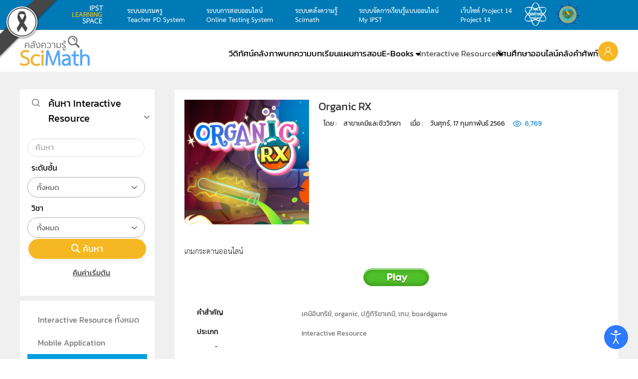

--- FILE ---
content_type: text/html; charset=utf-8
request_url: https://www.scimath.org/desktop-application/item/12927-organic-rx
body_size: 22547
content:
<!DOCTYPE html>
<html lang="th-th" dir="ltr">
    <head>
        <meta name="viewport" content="width=device-width, initial-scale=1">
        <link rel="icon" href="/images/2017/icon/logo-scimath.png" sizes="any">
                <link rel="apple-touch-icon" href="/images/2017/icon/logo-scimath.png">

        <link
rel="stylesheet"
href="https://cdnjs.cloudflare.com/ajax/libs/pure/1.0.1/pure-min.css"
crossorigin="anonymous">

<!-- Load font awesome icons -->
<link rel="stylesheet" href="https://cdnjs.cloudflare.com/ajax/libs/font-awesome/4.7.0/css/font-awesome.min.css">


        <meta charset="utf-8">
	<meta name="rights" content="สถาบันส่งเสริมการสอนวิทยาศาสตร์และเทคโนโลยี (สสวท.)">
	<meta name="keywords" content="เคมีอินทรีย์, organic, ปฏิกิริยาเคมี, เกม, boardgame">
	<meta name="author" content="สาขาเคมีและชีววิทยา">
	<meta name="description" content="เกมกระดานออนไลน์">
	<title>Organic RX</title>
	<link href="https://www.scimath.org/desktop-application/item/12927-organic-rx" rel="canonical">
	<link href="/media/system/css/joomla-fontawesome.min.css?ver=4.4.5" rel="preload" as="style" onload="this.onload=null;this.rel='stylesheet'">
<link href="/media/vendor/joomla-custom-elements/css/joomla-alert.min.css?0.2.0" rel="stylesheet">
	<link href="/components/com_flexicontent/librairies/jquery/css/ui-lightness/jquery-ui-1.13.1.css" rel="stylesheet">
	<link href="/components/com_flexicontent/assets/css/flexicontent.css?694c24c6f4f50f1389465cbe811eacf1" rel="stylesheet">
	<link href="/components/com_flexicontent/assets/css/j4x.css?694c24c6f4f50f1389465cbe811eacf1" rel="stylesheet">
	<link href="/components/com_flexicontent/librairies/select2/select2.css?3.5.4" rel="stylesheet">
	<link href="/components/com_flexicontent/librairies/bootstrap-toggle/css/bootstrap2-toggle.min.css" rel="stylesheet">
	<link href="/components/com_flexicontent/assets/css/fcvote.css?694c24c6f4f50f1389465cbe811eacf1" rel="stylesheet">
	<link href="/modules/mod_flexicontent/tmpl/news-yoopro2/news-yoopro2.css?694c24c6f4f50f1389465cbe811eacf1" rel="stylesheet">
	<link href="/modules/mod_flexicontent/tmpl_common/module.css?694c24c6f4f50f1389465cbe811eacf1" rel="stylesheet">
	<link href="/components/com_flexicontent/templates/default-appspage-article/css/item.css" rel="stylesheet">
	<link href="/components/com_flexicontent/assets/css/tabber.css?694c24c6f4f50f1389465cbe811eacf1" rel="stylesheet">
	<link href="//fonts.googleapis.com/css?family=Lato:400,600,700" rel="stylesheet">
	<link href="/plugins/system/ampz/ampz/css/ampz.min.css" rel="stylesheet">
	<link href="//fonts.googleapis.com/css?family=Open+Sans:400,600,700" rel="stylesheet">
	<link href="/media/com_jce/site/css/content.min.css?badb4208be409b1335b815dde676300e" rel="stylesheet">
	<link href="/modules/mod_flexifilter/tmpl_common/module.css?694c24c6f4f50f1389465cbe811eacf1" rel="stylesheet">
	<link href="/components/com_flexicontent/assets/css/flexi_filters.css?694c24c6f4f50f1389465cbe811eacf1" rel="stylesheet">
	<link href="/modules/mod_flexiadvsearch/tmpl_common/module.css?694c24c6f4f50f1389465cbe811eacf1" rel="stylesheet">
	<link href="/plugins/system/djaccessibility/module/assets/css/accessibility.css?1.12" rel="stylesheet">
	<link href="https://fonts.googleapis.com/css2?family=Roboto:wght@400;700&amp;display=swap" rel="stylesheet">
	<link href="/templates/yootheme_scimath/css/theme.26.css?1749470896" rel="stylesheet">
	<link href="/templates/yootheme_scimath/css/custom.css?4.4.5" rel="stylesheet">
	<style>.akeeba-sociallogin-unlink-button-google, .akeeba-sociallogin-link-button-google { color: var(--sociallogin-google-fg, #ffffff) !important; background-color: var(--sociallogin-google-bg, #4285f4) !important; }
</style>
	<style>
			/* This is via voting field parameter, please edit field configuration to override them */
			.voting-row div.fcvote.fcvote-box-main {
				line-height:16px!important;
			}
			.voting-row div.fcvote.fcvote-box-main > ul.fcvote_list {
				height:16px!important;
				width:80px!important;
			}
			.voting-row div.fcvote.fcvote-box-main > ul.fcvote_list > li.voting-links a,
			.voting-row div.fcvote.fcvote-box-main > ul.fcvote_list > li.current-rating {
				height:16px!important;
				line-height:16px!important;
			}
			.voting-row div.fcvote.fcvote-box-main > ul.fcvote_list,
			.voting-row div.fcvote.fcvote-box-main > ul.fcvote_list > li.voting-links a:hover,
			.voting-row div.fcvote.fcvote-box-main > ul.fcvote_list > li.current-rating {
				background-image:url(/components/com_flexicontent/assets/images/star-small.png)!important;
			}
			
			/* This is via voting field parameter, please edit field configuration to override them */
			.voting-row div.fcvote > ul.fcvote_list {
				height:24px!important;
				width:120px!important;
			}
			.voting-row div.fcvote > ul.fcvote_list > li.voting-links a,
			.voting-row div.fcvote > ul.fcvote_list > li.current-rating {
				height:24px!important;
				line-height:24px!important;
			}
			.voting-row div.fcvote > ul.fcvote_list,
			.voting-row div.fcvote > ul.fcvote_list > li.voting-links a:hover,
			.voting-row div.fcvote > ul.fcvote_list > li.current-rating {
				background-image:url(/components/com_flexicontent/assets/images/star-medium.png)!important;
			}
			.voting-row div.fcvote ul.fcvote_list > .voting-links a.star1 { width: 20%!important; z-index: 6; }
.voting-row div.fcvote ul.fcvote_list > .voting-links a.star2 { width: 40%!important; z-index: 5; }
.voting-row div.fcvote ul.fcvote_list > .voting-links a.star3 { width: 60%!important; z-index: 4; }
.voting-row div.fcvote ul.fcvote_list > .voting-links a.star4 { width: 80%!important; z-index: 3; }
.voting-row div.fcvote ul.fcvote_list > .voting-links a.star5 { width: 100%!important; z-index: 2; }
</style>
	<style>
	#mod_fcitems_box_featured_286 {
	}
	#mod_fcitems_box_featured_286 div.mod_flexicontent_standard_wrapper {
	}
	#mod_fcitems_box_featured_286 div.mod_flexicontent_standard_wrapper_innerbox {
		
	}
	#mod_fcitems_box_standard_286 {
	}
	#mod_fcitems_box_standard_286 div.mod_flexicontent_standard_wrapper {
	}
	#mod_fcitems_box_standard_286 div.mod_flexicontent_standard_wrapper_innerbox {
		
	}</style>
	<style>#load-btns-inline_sc_1{
			font-family: 'Lato', helvetica, arial, sans-serif;

		}</style>
	<style>
        #ampz_inline_mobile { background-color: #fff }
        @media (min-width: 600px) {
            #ampz_inline_mobile {
                display: none !important;
            }
        }
        @media (max-width: 600px) {
            #ampz_inline_mobile {
                display: block !important;
            }
        }</style>
	<style>.mfp-content{
			font-family: 'Open Sans', helvetica, arial, sans-serif;

		}</style>
	<style>.djacc { font-family: Roboto, sans-serif; }</style>
	<style>.djacc--sticky.djacc-popup { margin: 20px 20px; }</style>
<script type="application/json" class="joomla-script-options new">{"joomla.jtext":{"FLEXI_FORM_IS_BEING_SUBMITTED":"รูปแบบจะถูกส่งโปรดรอสักครู่ ...","FLEXI_LOADING":"กำลังโหลด","FLEXI_NOT_AN_IMAGE_FILE":"FLEXI_NOT_AN_IMAGE_FILE","FLEXI_IMAGE":"พารามิเตอร์รูปภาพ","FLEXI_LOADING_IMAGES":"FLEXI_LOADING_IMAGES","FLEXI_THUMBNAILS":"FLEXI_THUMBNAILS","FLEXI_NO_ITEMS_SELECTED":"FLEXI_NO_ITEMS_SELECTED","FLEXI_ARE_YOU_SURE":"FLEXI_ARE_YOU_SURE","FLEXI_APPLYING_FILTERING":"ใช้การกรอง","FLEXI_TYPE_TO_LIST":"พิมพ์คำที่ต้องการค้นหา","FLEXI_TYPE_TO_FILTER":"... ชนิดที่จะกรอง","FLEXI_UPDATING_CONTENTS":"อัปเดตเนื้อหา....","FLEXI_YOUR_BROWSER_DOES_NOT_SUPPORT_AJAX":"เบราว์เซอร์ของคุณไม่สนับสนุน Ajax","FLEXI_ADDED_TO_YOUR_FAVOURITES":"เพิ่มเป็นรายการโปรดของคุณ","FLEXI_YOU_NEED_TO_LOGIN":"กรุณาสมัครสมาชิกหรือเข้าสู่ระบบเพื่อใช้งานฟังก์ชันรายการโปรด","FLEXI_REMOVED_FROM_YOUR_FAVOURITES":"ลบออกจากรายการโปรดของคุณ","FLEXI_USERS":"สมาชิก","FLEXI_FAVOURE":"เพิ่มในรายการโปรด","FLEXI_REMOVE_FAVOURITE":"ลบรายการนี้จากรายการโปรดของคุณ","FLEXI_FAVS_YOU_HAVE_SUBSCRIBED":"You have subscribed","FLEXI_FAVS_CLICK_TO_SUBSCRIBE":"Click to subscribe","FLEXI_TOTAL":"ทั้งหมด","JSHOWPASSWORD":"แสดงรหัสผ่าน","JHIDEPASSWORD":"ซ่อนรหัสผ่าน","ERROR":"","MESSAGE":"ข้อความ","NOTICE":"แจ้งให้ทราบ","WARNING":"<p /><span style=\"color: #000000;\">คำเตือน</span><br /><span style=\"color: #000000;\" />","JCLOSE":"ปิด","JOK":"ตกลง","JOPEN":"เปิด"},"bootstrap.accordion":{"#fcfilter_form_slider_module_311":{"active":"fcfilter_form_slider_module_311_filters_slide","isJoomla":true},"#fcfilter_form_slider_module_299":{"active":"fcfilter_form_slider_module_299_filters_slide","isJoomla":true}},"system.paths":{"root":"","rootFull":"https://www.scimath.org/","base":"","baseFull":"https://www.scimath.org/"},"csrf.token":"3857b2ee3142dce99d7b3d5a9c141b67","system.keepalive":{"interval":3540000,"uri":"/component/ajax/?format=json"}}</script>
	<script src="/media/system/js/core.min.js?2cb912"></script>
	<script src="/media/vendor/webcomponentsjs/js/webcomponents-bundle.min.js?2.8.0" nomodule defer></script>
	<script src="/media/vendor/jquery/js/jquery.min.js?3.7.1"></script>
	<script src="/media/legacy/js/jquery-noconflict.min.js?504da4"></script>
	<script src="/media/vendor/bootstrap/js/popover.min.js?5.3.3" type="module"></script>
	<script src="/media/vendor/bootstrap/js/collapse.min.js?5.3.3" type="module"></script>
	<script src="/media/system/js/joomla-hidden-mail.min.js?80d9c7" type="module"></script>
	<script src="/media/system/js/keepalive.min.js?08e025" type="module"></script>
	<script src="/media/system/js/fields/passwordview.min.js?61f142" defer></script>
	<script src="/media/system/js/messages.min.js?9a4811" type="module"></script>
	<script src="/components/com_flexicontent/librairies/jquery/js/jquery-ui-1.13.1/jquery-ui.min.js"></script>
	<script src="https://www.scimath.org/media/plg_jatex/js/jatex.js"></script>
	<script src="https://www.scimath.org/media/plg_jatex/js/mathjax/tex-mml-chtml.js" id="MathJax-script"></script>
	<script src="/components/com_flexicontent/assets/js/flexi-lib.js?694c24c6f4f50f1389465cbe811eacf1"></script>
	<script src="/components/com_flexicontent/librairies/mousewheel/jquery.mousewheel.min.js"></script>
	<script src="/components/com_flexicontent/librairies/select2/select2.min.js?3.5.4"></script>
	<script src="/components/com_flexicontent/librairies/select2/select2.sortable.js?3.5.4"></script>
	<script src="/components/com_flexicontent/librairies/select2/select2_locale_th.js?3.5.4"></script>
	<script src="/components/com_flexicontent/assets/js/tmpl-common.js?694c24c6f4f50f1389465cbe811eacf1"></script>
	<script src="/components/com_flexicontent/assets/js/jquery-easing.js?694c24c6f4f50f1389465cbe811eacf1"></script>
	<script src="/components/com_flexicontent/librairies/bootstrap-toggle/js/bootstrap2-toggle.min.js"></script>
	<script src="/components/com_flexicontent/assets/js/fcfav.js?694c24c6f4f50f1389465cbe811eacf1"></script>
	<script src="/components/com_flexicontent/assets/js/fcvote.js?694c24c6f4f50f1389465cbe811eacf1"></script>
	<script src="/components/com_flexicontent/assets/js/tabber-minimized.js?694c24c6f4f50f1389465cbe811eacf1"></script>
	<script src="/plugins/system/ampz/ampz/js/ampz.min.js"></script>
	<script src="/media/plg_system_sociallogin/js/dist/j4buttons.min.js?28c06c3fa8941ec68c14387da41a44ec" defer></script>
	<script src="/plugins/system/djaccessibility/module/assets/js/accessibility.min.js?1.12"></script>
	<script src="/media/com_widgetkit/js/maps.js" defer></script>
	<script src="/templates/yootheme/packages/theme-analytics/app/analytics.min.js?4.4.5" defer></script>
	<script src="/templates/yootheme/vendor/assets/uikit/dist/js/uikit.min.js?4.4.5"></script>
	<script src="/templates/yootheme/vendor/assets/uikit/dist/js/uikit-icons-max.min.js?4.4.5"></script>
	<script src="/templates/yootheme/js/theme.js?4.4.5"></script>
	<script>
				var jbase_url_fc = "https:\/\/www.scimath.org\/";
				var jroot_url_fc = "https:\/\/www.scimath.org\/";
				var jclient_path_fc = "";
			</script>
	<script>
		    function jatex() {
		        var elements = document.querySelectorAll('.latex');
		        Array.prototype.forEach.call(elements, function(item, index){
					item.style.display = '';
				});
		    };
		    
		    function ready(fn) {
                if (document.attachEvent ? document.readyState === "complete" : document.readyState !== "loading"){
                    fn();
                } else {
                    document.addEventListener('DOMContentLoaded', fn);
                }
			};
			
			ready(jatex);
			</script>
	<script>
					var fc_sef_lang = 'th';
					var fc_root_uri = '';
					var fc_base_uri = '';
					var FC_URL_VARS = [];
				</script>
	<script>
					jQuery( document ).ready(function() {
						jQuery("body").prepend('\
							<div id="fc_filter_form_blocker" style="display: none;">\
								<div class="fc_blocker_overlay" style="background-color: rgba(0, 0, 0, 0.3);"></div>\
								<div class="fc_blocker_content" style="background-color: rgba(255, 255, 255, 1); color: rgba(0, 0, 0, 1);">\
									\
									<div class="fc_blocker_mssg" style="" >ใช้การกรอง</div>\
									<div class="fc_blocker_bar"><div style="background-color: rgba(0, 153, 255, 1);"></div></div>\
								</div>\
							</div>\
						');
					});
				</script>
	<script>
				if (typeof jQuery.fn.chosen == 'function') {
					jQuery.fn.chosen_fc = jQuery.fn.chosen;
					jQuery.fn.chosen = function(){
						var args = arguments;
						var result;
						jQuery(this).each(function() {
							if (jQuery(this).hasClass('use_select2_lib') || jQuery(this).hasClass('fc_no_js_attach')) return;
							result = jQuery(this).chosen_fc(args);
						});
						return result;
					};
				}
				
					jQuery(document).ready(function()
					{
						window.skip_select2_js = 0;
						fc_attachSelect2('body');
					});
				</script>
	<script>
					jQuery(document).ready(function(){
						jQuery('input.fc_checkboxtoggle').bootstrapToggle();
					});
				</script>
	<script>
		var fcfav_toggle_style = 2;
		var fcfav_status_info = 0;
		var fcfav_toggle_info = 0;
	</script>
	<script> document.write('<style type="text/css">.fctabber{display:none;}<\/style>'); </script>
	<script>
		var fc_validateOnSubmitForm = 1;
	</script>
	<script>document.addEventListener('DOMContentLoaded', function() {
            Array.prototype.slice.call(document.querySelectorAll('a span[id^="cloak"]')).forEach(function(span) {
                span.innerText = span.textContent;
            });
        });</script>
	<script>var ampzSettings = {"ampzCounts":"","ampzNetworks":["facebook","twitter","line"],"ampzEntranceDelay":"1.5s","ampzEntranceDelayMobile":"1.5s","ampzMobileOnlyButtons":"","ampzMobileWidth":"600","ampzFlyinEntranceEffect":"ampz_flyin_right bounceInUp","ampzThresholdTotalShares":"0","ampzBaseUrl":"https:\/\/www.scimath.org\/","ampzShareUrl":"https%3A%2F%2Fwww.scimath.org%2Fdesktop-application%2Fitem%2F12927-organic-rx","ampzOpenInNewTab":"","ampzFbAT":"0","ampzCacheLifetime":"3600","ampzCachedCounts":"","ampzFlyInTriggerBottom":"","ampzFlyInTriggerTime":"","ampzFlyInTriggerTimeSeconds":"10000","ampzActiveComponent":"com_flexicontent","ampzFlyInDisplayMobile":"","ampzInlineDisplayMobile":"","ampzInlineDisableExpandOnHover":"","ampzSidebarDisplayMobile":"","ampzFlyInCookieType":"minutes","ampzFlyInCookieDuration":"5","ampzSideBarVisibility":"inline","ampzMobileVisibility":"inline","ampzSideBarStartClosed":""};</script>
	<script>
			jQuery(document).ready(function() {
				var form=document.getElementById("moduleFCform_311");
				if (!!form)
				{
					jQuery(form.elements).filter("input:not(.fc_autosubmit_exclude):not(.select2-input), select:not(.fc_autosubmit_exclude)").on("change", function() {
						adminFormPrepare(form, 1);
					});
					jQuery(form).attr("data-fc-autosubmit", "1");
				}
			});
		
			jQuery(document).ready(function() {
				jQuery("#moduleFCform_311 .fc_button.button_reset").on("click", function() {
					jQuery("#moduleFCform_311_filter_box .use_select2_lib").select2("val", "");
				});
			});
		</script>
	<script>
	(function($) {
		$(document).ready(function ()
		{
			$('#fcfilter_form_slider_module_311').on('shown', function ()
			{
				var active_slides = fclib_getCookie('fc_active_TabSlidePage');
				try { active_slides = JSON.parse(active_slides); } catch(e) { active_slides = {}; }

				active_slides['fcfilter_form_slider_module_311'] = $('#fcfilter_form_slider_module_311 .in').attr('id');
				fclib_setCookie('fc_active_TabSlidePage', JSON.stringify(active_slides), 7);
				//window.console.log(JSON.stringify(active_slides));
			});

			$('#fcfilter_form_slider_module_311').on('hidden', function ()
			{
				var active_slides = fclib_getCookie('fc_active_TabSlidePage');
				try { active_slides = JSON.parse(active_slides); } catch(e) { active_slides = {}; }

				active_slides['fcfilter_form_slider_module_311'] = null;
				fclib_setCookie('fc_active_TabSlidePage', JSON.stringify(active_slides), 7);
				//window.console.log(JSON.stringify(active_slides));
			});

			var active_slides = fclib_getCookie('fc_active_TabSlidePage');
			try { active_slides = JSON.parse(active_slides); } catch(e) { active_slides = {}; }

			if (!!active_slides['fcfilter_form_slider_module_311'])
			{
				// Hide default active slide
		 		$('#fcfilter_form_slider_module_311 .collapse').removeClass('in');

				// Show the last active slide
				$('#' + active_slides['fcfilter_form_slider_module_311']).addClass('in');
			}
		});
	})(jQuery);
	</script>
	<script>
			jQuery(document).ready(function() {
				var form=document.getElementById("moduleFCform_299");
				if (!!form)
				{
					jQuery(form.elements).filter("input:not(.fc_autosubmit_exclude):not(.select2-input), select:not(.fc_autosubmit_exclude)").on("change", function() {
						adminFormPrepare(form, 1);
					});
					jQuery(form).attr("data-fc-autosubmit", "1");
				}
			});
		
			jQuery(document).ready(function() {
				jQuery("#moduleFCform_299 .fc_button.button_reset").on("click", function() {
					jQuery("#moduleFCform_299_filter_box .use_select2_lib").select2("val", "");
				});
			});
		</script>
	<script>
	(function($) {
		$(document).ready(function ()
		{
			$('#fcfilter_form_slider_module_299').on('shown', function ()
			{
				var active_slides = fclib_getCookie('fc_active_TabSlidePage');
				try { active_slides = JSON.parse(active_slides); } catch(e) { active_slides = {}; }

				active_slides['fcfilter_form_slider_module_299'] = $('#fcfilter_form_slider_module_299 .in').attr('id');
				fclib_setCookie('fc_active_TabSlidePage', JSON.stringify(active_slides), 7);
				//window.console.log(JSON.stringify(active_slides));
			});

			$('#fcfilter_form_slider_module_299').on('hidden', function ()
			{
				var active_slides = fclib_getCookie('fc_active_TabSlidePage');
				try { active_slides = JSON.parse(active_slides); } catch(e) { active_slides = {}; }

				active_slides['fcfilter_form_slider_module_299'] = null;
				fclib_setCookie('fc_active_TabSlidePage', JSON.stringify(active_slides), 7);
				//window.console.log(JSON.stringify(active_slides));
			});

			var active_slides = fclib_getCookie('fc_active_TabSlidePage');
			try { active_slides = JSON.parse(active_slides); } catch(e) { active_slides = {}; }

			if (!!active_slides['fcfilter_form_slider_module_299'])
			{
				// Hide default active slide
		 		$('#fcfilter_form_slider_module_299 .collapse').removeClass('in');

				// Show the last active slide
				$('#' + active_slides['fcfilter_form_slider_module_299']).addClass('in');
			}
		});
	})(jQuery);
	</script>
	<script>
	jQuery(document).ready(function() {
		jQuery("#default_form_263 input:not(.fc_autosubmit_exclude):not(.select2-input), #default_form_263 select:not(.fc_autosubmit_exclude)").on("change", function() {
			var form=document.getElementById("default_form_263");
			adminFormPrepare(form, 1);
		});
	});
</script>
	<script>new DJAccessibility( {"cms":"joomla","yootheme":true,"position":"sticky","mobile_position":"sticky","layout":"popup","mobile_layout":"popup","align_position_popup":"bottom right","align_position_toolbar":"top center","align_mobile_position":"bottom right","breakpoint":"767px","direction":"top left","space":"true","version":"dmVyc2lvbnBybw==","speech_pitch":"1","speech_rate":"1","speech_volume":"1","ajax_url":"?option=com_ajax&plugin=Djaccessibility&format=raw"} )</script>
	<!--[if IE 8]>
				<link href="/components/com_flexicontent/assets/css/ie8.css?694c24c6f4f50f1389465cbe811eacf1" rel="stylesheet" />
				<![endif]-->
	<meta property="og:description" content="เกมกระดานออนไลน์" />
	<meta property="og:title" content="Organic RX" />
	<link rel="image_src" href="https://www.scimath.org/images/stories/flexicontent/item_12927_field_24/m_organic-rx-1x1.jpg" />
	<meta property="og:image" content="https://www.scimath.org/images/stories/flexicontent/item_12927_field_24/m_organic-rx-1x1.jpg" />
	<script>UIkit.icon.add('slidenav-next','<svg width="70" height="70" viewBox="0 0 20 20" xmlns="http://www.w3.org/2000/svg" data-svg="chevron-right"><polyline fill="none" stroke="#000" stroke-width="1.03" points="10 6 14 10 10 14"></polyline></svg>');
UIkit.icon.add('slidenav-previous','<svg width="70" height="70" viewBox="0 0 20 20" xmlns="http://www.w3.org/2000/svg" data-svg="chevron-left"><polyline fill="none" stroke="#000" stroke-width="1.03" points="10 14 6 10 10 6"></polyline></svg>');

$(document).ready(function() {
    // Format numbers for elements with class 'class1'
    $('.hitsvalue').each(function() {
        var originalNumber = parseInt($(this).text(), 10);
        $(this).text(formatNumber(originalNumber));
    });

    // Format numbers for elements with class 'class2'
    $('.value.field_hits').each(function() {
        var originalNumber = parseInt($(this).text(), 10);
        $(this).text(formatNumber(originalNumber));
    });
    
        // Function to format numbers with commas
    function formatNumber(num) {
        return num.toString().replace(/\B(?=(\d{3})+(?!\d))/g, ",");
    }
});</script>
	<script>window.yootheme ||= {}; var $theme = yootheme.theme = {"i18n":{"close":{"label":"Close"},"totop":{"label":"Back to top"},"marker":{"label":"Open"},"navbarToggleIcon":{"label":"Open menu"},"paginationPrevious":{"label":"Previous page"},"paginationNext":{"label":"Next page"},"searchIcon":{"toggle":"Open Search","submit":"Submit Search"},"slider":{"next":"Next slide","previous":"Previous slide","slideX":"Slide %s","slideLabel":"%s of %s"},"slideshow":{"next":"Next slide","previous":"Previous slide","slideX":"Slide %s","slideLabel":"%s of %s"},"lightboxPanel":{"next":"Next slide","previous":"Previous slide","slideLabel":"%s of %s","close":"Close"}},"google_analytics":"G-RH931WQ923","google_analytics_anonymize":""};</script>

    <!-- Matomo -->
<script>
  var _paq = window._paq || [];
  /* tracker methods like "setCustomDimension" should be called before "trackPageView" */
  _paq.push(['trackPageView']);
  _paq.push(['enableLinkTracking']);
  (function() {
    var u="//report.scimath.org/matomo2/";
    _paq.push(['setTrackerUrl', u+'matomo.php']);
    _paq.push(['setSiteId', '1']);
    var d=document, g=d.createElement('script'), s=d.getElementsByTagName('script')[0];
    g.type='text/javascript'; g.async=true; g.defer=true; g.src=u+'matomo.js'; s.parentNode.insertBefore(g,s);
  })();
</script>
<!-- End Matomo Code --><style>
    /* Grayscale Overlay */
    body::before {
        content: '';
        position: fixed;
        top: 0;
        left: 0;
        width: 100%;
        height: 100%;
        background: #000;
        opacity: 0;
        mix-blend-mode: saturation;
        pointer-events: none;
        z-index: 99998;
    }

    .gs-wrapper {
        position: relative;
        z-index: 99999;
        mix-blend-mode: normal !important;
    }

    .gs-bar {
        width: 100vw;
        height: 50px;
        text-align: center;
        font-family: "Charm", sans-serif;
        display: flex;
        justify-content: center;
        align-items: center;
        gap: 10px;
        z-index: 99999;
        position: relative;
        overflow: hidden;
        box-sizing: border-box;
    }
    .gs-bar img {
        max-width: 100px;
        height: auto;
        display: inline-block;
    }
    .gs-bar span {
        display: inline-block;
        font-size: calc(50px / 2.5);
        line-height: 1.2;
    }

    .gs-bar.dam-khe-ma {
        background-color: #00040A;
        color: #fff;
    }
    .gs-bar.tao {
        background-color: #7C7C7C;
        color: #fff;
    }
    .gs-bar.phan-khram {
        background-color: #364F5A;
        color: #fff;
    }
    .gs-bar.khab-dam {
        background-color: #162836;
        color: #fff;
    }
    .gs-bar.nil-kan {
        background-color: #051520;
        color: #fff;
    }
    .gs-bar.muek-jin {
        background-color: #494C54;
        color: #fff;
    }
    .gs-bar.khe-ma-yang {
        background-color: #6D6C67;
        color: #fff;
    }
    .gs-bar.peek-ka {
        background-color: #2A2D29;
        color: #fff;
    }
    .gs-bar.dam-muek {
        background-color: #444547;
        color: #fff;
    }
    .gs-bar.khiew-nil {
        background-color: #112B37;
        color: #fff;
    }
    .gs-bar.look-wa {
        background-color: #5A3E4C;
        color: #fff;
    }
    .gs-bar.namtan-mai {
        background-color: #55383A;
        color: #fff;
    }
    .gs-bar.som-rit-dech {
        background-color: #685B4B;
        color: #fff;
    }
    .gs-bar.lek-lai {
        background-color: #4C3F2B;
        color: #fff;
    }
    .gs-bar.mo-muek {
        background-color: #5E6665;
        color: #fff;
    }
    .gs-bar.sawat {
        background-color: #918F95;
        color: #000;
    }
    .gs-bar.nam-rak {
        background-color: #4B2F2D;
        color: #fff;
    }
    .gs-bar.som-rit {
        background-color: #8A7358;
        color: #fff;
    }
    .gs-bar.kaki {
        background-color: #BBA88E;
        color: #000;
    }
    .gs-bar.tao-khieow {
        background-color: #BEC8BD;
        color: #000;
    }
    .gs-bar.dok-lao {
        background-color: #C5C1C6;
        color: #000;
    }
    .gs-bar.bua-roi {
        background-color: #9A8F8C;
        color: #000;
    }
    .gs-bar.khwan-phloeng {
        background-color: #AFA094;
        color: #000;
    }
    .gs-bar.mok {
        background-color: #D5D3C2;
        color: #000;
    }
    .gs-bar.khao-khab {
        background-color: #E3E5DF;
        color: #000;
    }
    .gs-ribbon {
        position: fixed;
        z-index: 99999;
        pointer-events: none;
    }
    .gs-ribbon img {
        display: block;
        max-width: 100%;
        height: auto;
    }

    .gs-ribbon.top-left {
        width: 120px;
        top: 0;
        left: 0;
    }
    @import url('https://fonts.googleapis.com/css2?family=Charm:wght@400;700&display=swap');
</style>
</head>
    <body id="scimathorg" class="item-id-12927 item-catid-217 type-id-16 type-alias-apps "><div id="djac" class="djacc djacc-container djacc-popup djacc--hidden djacc--dark djacc--bottom-right">
			<button class="djacc__openbtn djacc__openbtn--default" aria-label="Open accessibility tools" title="Open accessibility tools">
			<svg xmlns="http://www.w3.org/2000/svg" width="48" height="48" viewBox="0 0 48 48">
				<path d="M1480.443,27.01l-3.891-7.51-3.89,7.51a1,1,0,0,1-.89.54,1.073,1.073,0,0,1-.46-.11,1,1,0,0,1-.43-1.35l4.67-9V10.21l-8.81-2.34a1,1,0,1,1,.51-1.93l9.3,2.47,9.3-2.47a1,1,0,0,1,.509,1.93l-8.81,2.34V17.09l4.66,9a1,1,0,1,1-1.769.92ZM1473.583,3a3,3,0,1,1,3,3A3,3,0,0,1,1473.583,3Zm2,0a1,1,0,1,0,1-1A1,1,0,0,0,1475.583,3Z" transform="translate(-1453 10.217)" fill="#fff"/>
			</svg>
		</button>
		<div class="djacc__panel">
		<div class="djacc__header">
			<p class="djacc__title">Accessibility Tools</p>
			<button class="djacc__reset" aria-label="Reset" title="Reset">
				<svg xmlns="http://www.w3.org/2000/svg" width="18" height="18" viewBox="0 0 18 18">
					<path d="M9,18a.75.75,0,0,1,0-1.5,7.5,7.5,0,1,0,0-15A7.531,7.531,0,0,0,2.507,5.25H3.75a.75.75,0,0,1,0,1.5h-3A.75.75,0,0,1,0,6V3A.75.75,0,0,1,1.5,3V4.019A9.089,9.089,0,0,1,2.636,2.636,9,9,0,0,1,15.364,15.365,8.94,8.94,0,0,1,9,18Z" fill="#fff"/>
				</svg>
			</button>
			<button class="djacc__close" aria-label="Close accessibility tools" title="Close accessibility tools">
				<svg xmlns="http://www.w3.org/2000/svg" width="14.828" height="14.828" viewBox="0 0 14.828 14.828">
					<g transform="translate(-1842.883 -1004.883)">
						<line x2="12" y2="12" transform="translate(1844.297 1006.297)" fill="none" stroke="#fff" stroke-linecap="round" stroke-width="2"/>
						<line x1="12" y2="12" transform="translate(1844.297 1006.297)" fill="none" stroke="#fff" stroke-linecap="round" stroke-width="2"/>
					</g>
				</svg>
			</button>
		</div>
		<ul class="djacc__list">
			<li class="djacc__item djacc__item--contrast">
				<button class="djacc__btn djacc__btn--invert-colors" title="Invert colors">
					<svg xmlns="http://www.w3.org/2000/svg" width="24" height="24" viewBox="0 0 24 24">
						<g fill="none" stroke="#fff" stroke-width="2">
							<circle cx="12" cy="12" r="12" stroke="none"/>
							<circle cx="12" cy="12" r="11" fill="none"/>
						</g>
						<path d="M0,12A12,12,0,0,1,12,0V24A12,12,0,0,1,0,12Z" fill="#fff"/>
					</svg>
					<span class="djacc_btn-label">Invert colors</span>
				</button>
			</li>
			<li class="djacc__item djacc__item--contrast">
				<button class="djacc__btn djacc__btn--monochrome" title="Monochrome">
					<svg xmlns="http://www.w3.org/2000/svg" width="24" height="24" viewBox="0 0 24 24">
						<g fill="none" stroke="#fff" stroke-width="2">
							<circle cx="12" cy="12" r="12" stroke="none"/>
							<circle cx="12" cy="12" r="11" fill="none"/>
						</g>
						<line y2="21" transform="translate(12 1.5)" fill="none" stroke="#fff" stroke-linecap="round" stroke-width="2"/>
						<path d="M5.853,7.267a12.041,12.041,0,0,1,1.625-1.2l6.3,6.3v2.829Z" transform="translate(-0.778 -4.278)" fill="#fff"/>
						<path d="M3.2,6.333A12.006,12.006,0,0,1,4.314,4.622l9.464,9.464v2.829Z" transform="translate(-0.778)" fill="#fff"/>
						<path d="M1.823,10.959a11.953,11.953,0,0,1,.45-2.378l11.506,11.5v2.829Z" transform="translate(-0.778)" fill="#fff"/>
					</svg>
					<span class="djacc_btn-label">Monochrome</span>
				</button>
			</li>
			<li class="djacc__item djacc__item--contrast">
				<button class="djacc__btn djacc__btn--dark-contrast" title="Dark contrast">
					<svg xmlns="http://www.w3.org/2000/svg" width="24" height="24" viewBox="0 0 24 24">
						<path d="M12,27A12,12,0,0,1,9.638,3.232a10,10,0,0,0,14.13,14.13A12,12,0,0,1,12,27Z" transform="translate(0 -3.232)" fill="#fff"/>
					</svg>
					<span class="djacc_btn-label">Dark contrast</span>
				</button>
			</li>
			<li class="djacc__item djacc__item--contrast">
				<button class="djacc__btn djacc__btn--light-contrast" title="Light contrast">
					<svg xmlns="http://www.w3.org/2000/svg" width="24" height="24" viewBox="0 0 32 32">
						<g transform="translate(7 7)" fill="none" stroke="#fff" stroke-width="2">
							<circle cx="9" cy="9" r="9" stroke="none"/>
							<circle cx="9" cy="9" r="8" fill="none"/>
						</g>
						<rect width="2" height="5" rx="1" transform="translate(15)" fill="#fff"/>
						<rect width="2" height="5" rx="1" transform="translate(26.607 3.979) rotate(45)" fill="#fff"/>
						<rect width="2" height="5" rx="1" transform="translate(32 15) rotate(90)" fill="#fff"/>
						<rect width="2" height="5" rx="1" transform="translate(28.021 26.607) rotate(135)" fill="#fff"/>
						<rect width="2" height="5" rx="1" transform="translate(15 27)" fill="#fff"/>
						<rect width="2" height="5" rx="1" transform="translate(7.515 23.071) rotate(45)" fill="#fff"/>
						<rect width="2" height="5" rx="1" transform="translate(5 15) rotate(90)" fill="#fff"/>
						<rect width="2" height="5" rx="1" transform="translate(8.929 7.515) rotate(135)" fill="#fff"/>
					</svg>
					<span class="djacc_btn-label">Light contrast</span>
				</button>
			</li>
			
			<li class="djacc__item djacc__item--contrast">
				<button class="djacc__btn djacc__btn--low-saturation" title="Low saturation">
					<svg xmlns="http://www.w3.org/2000/svg" width="24" height="24" viewBox="0 0 24 24">
						<g fill="none" stroke="#fff" stroke-width="2">
							<circle cx="12" cy="12" r="12" stroke="none"/>
							<circle cx="12" cy="12" r="11" fill="none"/>
						</g>
						<path d="M0,12A12,12,0,0,1,6,1.6V22.394A12,12,0,0,1,0,12Z" transform="translate(0 24) rotate(-90)" fill="#fff"/>
					</svg>
					<span class="djacc_btn-label">Low saturation</span>
				</button>
			</li>
			<li class="djacc__item djacc__item--contrast">
				<button class="djacc__btn djacc__btn--high-saturation" title="High saturation">
					<svg xmlns="http://www.w3.org/2000/svg" width="24" height="24" viewBox="0 0 24 24">
						<g fill="none" stroke="#fff" stroke-width="2">
							<circle cx="12" cy="12" r="12" stroke="none"/>
							<circle cx="12" cy="12" r="11" fill="none"/>
						</g>
						<path d="M0,12A12.006,12.006,0,0,1,17,1.088V22.911A12.006,12.006,0,0,1,0,12Z" transform="translate(0 24) rotate(-90)" fill="#fff"/>
					</svg>
					<span class="djacc_btn-label">High saturation</span>
				</button>
			</li>
			<li class="djacc__item">
				<button class="djacc__btn djacc__btn--highlight-links" title="Highlight links">
					<svg xmlns="http://www.w3.org/2000/svg" width="24" height="24" viewBox="0 0 24 24">
						<rect width="24" height="24" fill="none"/>
						<path d="M3.535,21.92a5.005,5.005,0,0,1,0-7.071L6.364,12.02a1,1,0,0,1,1.415,1.413L4.95,16.263a3,3,0,0,0,4.243,4.243l2.828-2.828h0a1,1,0,1,1,1.414,1.415L10.607,21.92a5,5,0,0,1-7.072,0Zm2.829-2.828a1,1,0,0,1,0-1.415L17.678,6.364a1,1,0,1,1,1.415,1.414L7.779,19.092a1,1,0,0,1-1.415,0Zm11.314-5.657a1,1,0,0,1,0-1.413l2.829-2.829A3,3,0,1,0,16.263,4.95L13.436,7.777h0a1,1,0,0,1-1.414-1.414l2.828-2.829a5,5,0,1,1,7.071,7.071l-2.828,2.828a1,1,0,0,1-1.415,0Z" transform="translate(-0.728 -0.728)" fill="#fff"/>
					</svg>
					<span class="djacc_btn-label">Highlight links</span>
				</button>
			</li>
			<li class="djacc__item">
				<button class="djacc__btn djacc__btn--highlight-titles" title="Highlight headings">
					<svg xmlns="http://www.w3.org/2000/svg" width="24" height="24" viewBox="0 0 24 24">
						<rect width="2" height="14" rx="1" transform="translate(5 5)" fill="#fff"/>
						<rect width="2" height="14" rx="1" transform="translate(10 5)" fill="#fff"/>
						<rect width="2" height="14" rx="1" transform="translate(17 5)" fill="#fff"/>
						<rect width="2" height="7" rx="1" transform="translate(12 11) rotate(90)" fill="#fff"/>
						<rect width="2" height="5" rx="1" transform="translate(19 5) rotate(90)" fill="#fff"/>
						<g fill="none" stroke="#fff" stroke-width="2">
							<rect width="24" height="24" rx="4" stroke="none"/>
							<rect x="1" y="1" width="22" height="22" rx="3" fill="none"/>
						</g>
					</svg>
					<span class="djacc_btn-label">Highlight headings</span>
				</button>
			</li>
			<li class="djacc__item">
				<button class="djacc__btn djacc__btn--screen-reader" title="Screen reader">
					<svg xmlns="http://www.w3.org/2000/svg" width="24" height="24" viewBox="0 0 24 24">
						<g fill="none" stroke="#fff" stroke-width="2">
							<circle cx="12" cy="12" r="12" stroke="none"/>
							<circle cx="12" cy="12" r="11" fill="none"/>
						</g>
						<path d="M2907.964,170h1.91l1.369-2.584,2.951,8.363,2.5-11.585L2919,170h2.132" transform="translate(-2902.548 -158)" fill="none" stroke="#fff" stroke-linecap="round" stroke-linejoin="round" stroke-width="2"/>
					</svg>
					<span class="djacc_btn-label">Screen reader</span>
				</button>
			</li>
			<li class="djacc__item">
				<button class="djacc__btn djacc__btn--read-mode" title="Read mode" data-label="Disable Read mode">
					<svg xmlns="http://www.w3.org/2000/svg" width="24" height="24" viewBox="0 0 24 24">
						<g fill="none" stroke="#fff" stroke-width="2">
							<rect width="24" height="24" rx="4" stroke="none"/>
							<rect x="1" y="1" width="22" height="22" rx="3" fill="none"/>
						</g>
						<rect width="14" height="2" rx="1" transform="translate(5 7)" fill="#fff"/>
						<rect width="14" height="2" rx="1" transform="translate(5 11)" fill="#fff"/>
						<rect width="7" height="2" rx="1" transform="translate(5 15)" fill="#fff"/>
					</svg>
					<span class="djacc_btn-label">Read mode</span>
				</button>
			</li>
			<li class="djacc__item djacc__item--full">
				<span class="djacc__arrows djacc__arrows--zoom">
					<span class="djacc__label">Content scaling</span>
					<span class="djacc__bar"></span>
					<span class="djacc__size">100<span class="djacc__percent">%</span></span>
					<button class="djacc__dec" aria-label="Decrease content size" title="Decrease content size">
						<svg xmlns="http://www.w3.org/2000/svg" width="10" height="2" viewBox="0 0 10 2">
							<g transform="translate(1 1)">
								<line x1="8" fill="none" stroke="#fff" stroke-linecap="round" stroke-width="2"/>
							</g>
						</svg>
					</button>
					<button class="djacc__inc" aria-label="Increase content size" title="Increase content size">
						<svg xmlns="http://www.w3.org/2000/svg" width="10" height="10" viewBox="0 0 10 10">
							<g transform="translate(1 1)">
								<line y2="8" transform="translate(4)" fill="none" stroke="#fff" stroke-linecap="round" stroke-width="2"/>
								<line x1="8" transform="translate(0 4)" fill="none" stroke="#fff" stroke-linecap="round" stroke-width="2"/>
							</g>
						</svg>
					</button>
				</span>
			</li>
			<li class="djacc__item djacc__item--full">
				<span class="djacc__arrows djacc__arrows--font-size">
					<span class="djacc__label">Font size</span>
					<span class="djacc__bar"></span>
					<span class="djacc__size">100<span class="djacc__percent">%</span></span>
					<button class="djacc__dec" aria-label="Decrease font size" title="Decrease font size">
						<svg xmlns="http://www.w3.org/2000/svg" width="10" height="2" viewBox="0 0 10 2">
							<g transform="translate(1 1)">
								<line x1="8" fill="none" stroke="#fff" stroke-linecap="round" stroke-width="2"/>
							</g>
						</svg>
					</button>
					<button class="djacc__inc" aria-label="Increase font size" title="Increase font size">
						<svg xmlns="http://www.w3.org/2000/svg" width="10" height="10" viewBox="0 0 10 10">
							<g transform="translate(1 1)">
								<line y2="8" transform="translate(4)" fill="none" stroke="#fff" stroke-linecap="round" stroke-width="2"/>
								<line x1="8" transform="translate(0 4)" fill="none" stroke="#fff" stroke-linecap="round" stroke-width="2"/>
							</g>
						</svg>
					</button>
				</span>
			</li>
			<li class="djacc__item djacc__item--full">
				<span class="djacc__arrows djacc__arrows--line-height">
					<span class="djacc__label">Line height</span>
					<span class="djacc__bar"></span>
					<span class="djacc__size">100<span class="djacc__percent">%</span></span>
					<button class="djacc__dec" aria-label="Decrease line height" title="Decrease line height">
						<svg xmlns="http://www.w3.org/2000/svg" width="10" height="2" viewBox="0 0 10 2">
							<g transform="translate(1 1)">
								<line x1="8" fill="none" stroke="#fff" stroke-linecap="round" stroke-width="2"/>
							</g>
						</svg>
					</button>
					<button class="djacc__inc" aria-label="Increase line height" title="Increase line height">
						<svg xmlns="http://www.w3.org/2000/svg" width="10" height="10" viewBox="0 0 10 10">
							<g transform="translate(1 1)">
								<line y2="8" transform="translate(4)" fill="none" stroke="#fff" stroke-linecap="round" stroke-width="2"/>
								<line x1="8" transform="translate(0 4)" fill="none" stroke="#fff" stroke-linecap="round" stroke-width="2"/>
							</g>
						</svg>
					</button>
				</span>
			</li>
			<li class="djacc__item djacc__item--full">
				<span class="djacc__arrows djacc__arrows--letter-spacing">
					<span class="djacc__label">Letter spacing</span>
					<span class="djacc__bar"></span>
					<span class="djacc__size">100<span class="djacc__percent">%</span></span>
					<button class="djacc__dec" aria-label="Decrease letter space" title="Decrease letter space">
						<svg xmlns="http://www.w3.org/2000/svg" width="10" height="2" viewBox="0 0 10 2">
							<g transform="translate(1 1)">
								<line x1="8" fill="none" stroke="#fff" stroke-linecap="round" stroke-width="2"/>
							</g>
						</svg>
					</button>
					<button class="djacc__inc" aria-label="Increase letter space" title="Increase letter space">
						<svg xmlns="http://www.w3.org/2000/svg" width="10" height="10" viewBox="0 0 10 10">
							<g transform="translate(1 1)">
								<line y2="8" transform="translate(4)" fill="none" stroke="#fff" stroke-linecap="round" stroke-width="2"/>
								<line x1="8" transform="translate(0 4)" fill="none" stroke="#fff" stroke-linecap="round" stroke-width="2"/>
							</g>
						</svg>
					</button>
				</span>
			</li>
					</ul>
			</div>
</div>

        <div class="uk-hidden-visually uk-notification uk-notification-top-left uk-width-auto">
            <div class="uk-notification-message">
                <a href="#tm-main">Skip to main content</a>
            </div>
        </div>

        
        
        <div class="tm-page">

                        


<header class="tm-header-mobile uk-hidden@m">


    
        <div class="uk-navbar-container">

            <div class="uk-container uk-container-expand uk-padding-remove-left">
                <nav class="uk-navbar" uk-navbar="{&quot;align&quot;:&quot;left&quot;,&quot;container&quot;:&quot;.tm-header-mobile&quot;,&quot;boundary&quot;:&quot;.tm-header-mobile .uk-navbar-container&quot;}">

                                        <div class="uk-navbar-left">

                                                    <a href="https://www.scimath.org/" aria-label="Back to home" class="uk-logo uk-navbar-item uk-padding-remove-left">
    <picture>
<source type="image/webp" srcset="/templates/yootheme/cache/83/logo-scimath-83ba7a6b.webp 140w" sizes="(min-width: 140px) 140px">
<img alt loading="eager" src="/templates/yootheme/cache/f9/logo-scimath-f9388f51.png" width="140" height="60">
</picture></a>
<div class="uk-navbar-item" id="module-370">

    
    
<div class="uk-margin-remove-last-child custom" ><div class="uk-navbar-left mobile-extd-logo" bis_skin_checked="1"><a class="uk-navbar-item" href="https://scimath.org"><span style="display:none;">logolink</span></a><a class="uk-navbar-item" href="http://learningspace.ipst.ac.th/"><img src="/images/2017/icon/mobile/ipst-mobile.png" alt="logo"><span style="display:none;">logolink</span></a> <a class="uk-navbar-item" href="http://www.ipst.ac.th/"> <img src="/images/2017/icon/mobile/ipst-main.png" alt="IPST4"><span style="display:none;">logolink</span> </a> <a class="uk-navbar-item" href="http://hopes.glo.or.th/"> <img src="/images/2017/icon/mobile/lotto-mobile.png" alt="IPST4"> <span style="display:none;">logolink</span></a></div></div>

</div>

                        
                        
                    </div>
                    
                    
                                        <div class="uk-navbar-right">

 

<div class=" search-top-mobile" uk-toggle="target: #popsearch"><div uk-icon="icon: search"></div></div>

<div id="popsearch" uk-modal>
    <div class="uk-modal-dialog uk-modal-body">
        <button class="uk-modal-close-default" type="button" uk-close></button>
        
<div class="uk-panel searchmain uk-text-center" id="module-263">

    
    
<div class="mod_flexiadvsearch_wrapper mod_flexiadvsearch_wrapsearchmain" id="mod_flexiadvsearch_default263">

<form class="mod_flexiadvsearchsearchmain" name="default_form_263" id="default_form_263" action="/search" method="post" role="search">
	<div class="searchsearchmain">
		<input name="option" type="hidden" value="com_flexicontent" />
		<input name="view" type="hidden" value="search" />
		<div class="fc_filter_html fc_text_search">
		<div class="btn-wrapper  input-append">
			<label for="mod_search_searchword-263" style="display:none;">Name:</label> 
			<input type="text"
				data-txt_ac_lang="th-TH"
				id="mod_search_searchword-263" class=" "
				placeholder="พิมพ์คำที่ต้องการค้นหา" name="q"  size="130" maxlength="200" value="" aria-label="พิมพ์คำที่ต้องการค้นหา"  />
			<label for="mod_search_searchword-263" style="display:none;">Name:</label> 
<input type="submit" value="ค้นหา" class=" btn btn-success" onclick="this.form.q.focus();"/></div>		</div>
	</div>

</form>
</div>


</div>

    </div>
</div>


                                                    
                        
                        <a uk-toggle href="#tm-dialog-mobile" class="uk-navbar-toggle">

        
        <div uk-navbar-toggle-icon></div>

                <span style="display:none;">link-menu-mobile</span>

    </a>

                    </div>
                    
                </nav>
            </div>

        </div>

    



        <div id="tm-dialog-mobile" uk-offcanvas="container: true; overlay: true" mode="slide" flip>
        <div class="uk-offcanvas-bar uk-flex uk-flex-column">

                        <button class="uk-offcanvas-close uk-close-large" type="button" uk-close uk-toggle="cls: uk-close-large; mode: media; media: @s"></button>
            
                        <div class="uk-margin-auto-bottom">
                
<div class="uk-grid uk-child-width-1-1" uk-grid>    <div>
<div class="uk-panel" id="module-menu-dialog-mobile">

    
    
<ul class="uk-nav uk-nav-default uk-nav-accordion" uk-nav="targets: &gt; .js-accordion">
    
	<li class="item-774"><a href="/video"> วีดิทัศน์</a></li>
	<li class="item-775"><a href="/image"> คลังภาพ</a></li>
	<li class="item-776"><a href="/article"> บทความ</a></li>
	<li class="item-778"><a href="/lesson"> บทเรียน</a></li>
	<li class="item-779"><a href="/lessonplan"> แผนการสอน</a></li>
	<li class="item-780 js-accordion uk-parent"><a href> E-Books <span uk-nav-parent-icon></span></a>
	<ul class="uk-nav-sub">

		<li class="item-991"><a href="/teacherguide2560"> คู่มือครู</a></li>
		<li class="item-992"><a href="/coursemanual"> คู่มือการใช้หลักสูตร</a></li>
		<li class="item-993"><a href="/60phransaipst"> ชุดสื่อ 60 พรรษา </a></li>
		<li class="item-995"><a href="/ebooks?filter_80=%E0%B8%AD%E0%B8%B7%E0%B9%88%E0%B8%99%20%E0%B9%86&amp;cc=p"> Ebook อื่นๆ </a></li></ul></li>
	<li class="item-1203 uk-active js-accordion uk-open uk-parent"><a href> Interactive Resource <span uk-nav-parent-icon></span></a>
	<ul class="uk-nav-sub">

		<li class="item-1200"><a href="/mobile-application"> Mobile Application</a></li>
		<li class="item-1201 uk-active"><a href="/desktop-application"> Desktop Application</a></li>
		<li class="item-1202"><a href="/chatbots"> แชตบอตวิชาการ</a></li></ul></li>
	<li class="item-1176"><a href="/fieldtrip-map"> ทัศนศึกษาออนไลน์</a></li>
	<li class="item-1177"><a href="/escivocab"> คลังคำศัพท์</a></li>
	<li class="item-790"><a href="/scimath"> เกี่ยวกับ scimath</a></li>
	<li class="item-791"><a href="/contact"> ติดต่อเรา</a></li>
	<li class="item-793"><a href="/sitemap"> แผนผังเว็บไซต์</a></li></ul>

</div>
</div>    <div>
<div class="uk-panel" id="module-362">

    
    

<a class="login-drop uk-button uk-button-default" href="#modlogin" uk-toggle>
    <div class="logbg"><span class=" uk-icon" uk-icon="user"><span style="display:none;">loginlogo</span></span>
        </div>
</a>

<div id="modlogin" uk-modal="center: true">
    <div class="uk-modal-dialog">
        <button class="uk-modal-close-outside" type="button" uk-close></button>



<form id="login-form-362" class="mod-login" action="/desktop-application/item/12927-organic-rx" method="post">


                    <div class="mod-login__submit form-group uk-text-center">
                <button type="button"
                        class="btn btn-secondary w-100 akeeba-sociallogin-link-button-j4 akeeba-sociallogin-link-button-j4-google akeeba-sociallogin-link-button-google"
                                                    data-socialurl="https://accounts.google.com/o/oauth2/auth?response_type=code&client_id=262400710999-lrt2jq9gak2ab52ju5fngq4q3m97upsa.apps.googleusercontent.com&redirect_uri=https%3A%2F%2Fwww.scimath.org%2Findex.php%3Foption%3Dcom_ajax%26group%3Dsociallogin%26plugin%3Dgoogle%26format%3Draw&scope=profile%20email&access_type=online&include_granted_scopes=true&prompt=select_account"
                                                                        title="Sign in with Google"
                        id="plg_system_sociallogin-google-fGLpLNd6SbN6-XyCG4Q4W"
                        >
                                            <!---
  -  @package   AkeebaSocialLogin
  -  @copyright Copyright (c)2016-2024 Nicholas K. Dionysopoulos / Akeeba Ltd
  -  @license   GNU General Public License version 3, or later
  -->

<svg height="1em" viewBox="0 0 48 48" xmlns="http://www.w3.org/2000/svg" xmlns:xlink="http://www.w3.org/1999/xlink" style="background-color:white"><clipPath id="a"><path d="m44.5 20h-20.5v8.5h11.8c-1.1 5.4-5.7 8.5-11.8 8.5-7.2 0-13-5.8-13-13s5.8-13 13-13c3.1 0 5.9 1.1 8.1 2.9l6.4-6.4c-3.9-3.4-8.9-5.5-14.5-5.5-12.2 0-22 9.8-22 22s9.8 22 22 22c11 0 21-8 21-22 0-1.3-.2-2.7-.5-4z"/></clipPath><path clip-path="url(#a)" d="m0 37v-26l17 13z" fill="#fbbc05"/><path clip-path="url(#a)" d="m0 11 17 13 7-6.1 24-3.9v-14h-48z" fill="#ea4335"/><path clip-path="url(#a)" d="m0 37 30-23 7.9 1 10.1-15v48h-48z" fill="#34a853"/><path clip-path="url(#a)" d="m48 48-31-24-4-3 35-10z" fill="#4285f4"/></svg>                                        Sign in with Google                </button>
            </div>
        

    
    <div class="mod-login__userdata userdata">
        <div class="mod-login__username form-group">
                            <div class="input-group">

                    <label for="modlgn-username-362" class="visually-hidden">ชื่อผู้ใช้/อีเมล</label>
                    <input id="modlgn-username-362" type="text" name="username" class="form-control" autocomplete="username" placeholder="ชื่อผู้ใช้/อีเมล">

                    <span class="input-group-text" title="ชื่อผู้ใช้/อีเมล">
                    <!--    <span class="icon-user icon-fw" aria-hidden="true"></span> -->
                    </span>
                </div>
                    </div>

        <div class="mod-login__password form-group">
                            <div class="input-group">

                    <label for="modlgn-passwd-362" class="visually-hidden">รหัสผ่าน</label>
                    <input id="modlgn-passwd-362" type="password" name="password" autocomplete="current-password" class="form-control" placeholder="รหัสผ่าน">

                    <button type="button" class="btn btn-secondary input-password-toggle">

                    <!--    <span class="icon-eye icon-fw" aria-hidden="true"></span> -->

                    <span class="showpss uk-margin-small-right uk-icon icon-eye" aria-hidden="true"></span>

                      <!--  <span class="visually-hidden uk-icon">
                                                    </span>
                        -->

                    </button>
                </div>
                    </div>

        
        <div class="mod-login__submit form-group uk-text-center">
            <button type="submit" name="Submit" class="btn btn-primary w-100">
                เข้าสู่ระบบ                </button>
        </div>

        <ul class="unstyled">
                            <li>
                    <a href="/register">
                    สมัครสมาชิก <span class="fa fa-chevron-right"></span></a>
                </li>
                        
<!--                <li>
                    <a href="/register?view=remind">
                    Forgot your username?</a>
                </li>
-->
                <li>
                    <a href="/register?view=reset">
                    ลืมรหัสผ่าน</a>
                </li>
                                <li>
                    <a href="https://www.scimath.org/faq">
                    คำถามที่พบบ่อย</a>
                </li>
            </ul>
        <input type="hidden" name="option" value="com_users">
        <input type="hidden" name="task" value="user.login">
        <input type="hidden" name="return" value="aHR0cHM6Ly93d3cuc2NpbWF0aC5vcmcvZGVza3RvcC1hcHBsaWNhdGlvbi9pdGVtLzEyOTI3LW9yZ2FuaWMtcng=">
        <input type="hidden" name="3857b2ee3142dce99d7b3d5a9c141b67" value="1">    </div>
    </form>

</div>
</div>

</div>
</div></div>
            </div>
            
            
        </div>
    </div>
    
    
    

</header>


<div class="tm-toolbar tm-toolbar-default uk-visible@m">
    <div class="uk-container uk-flex uk-flex-middle">

                <div>
            <div class="uk-grid-medium uk-child-width-auto uk-flex-middle" uk-grid="margin: uk-margin-small-top">

                                <div>
<div class="uk-panel" id="module-230">

    
    
<ul class="uk-subnav" uk-dropnav="{&quot;boundary&quot;:&quot;false&quot;,&quot;container&quot;:&quot;body&quot;}">
    
	<li class="item-642"><a href="http://learningspace.ipst.ac.th" target="_blank" title="learningspace" class="ls"><picture>
<source type="image/webp" srcset="/templates/yootheme/cache/8a/logo-learningspace-8a4a0e2b.webp 62w" sizes="(min-width: 62px) 62px">
<img src="/templates/yootheme/cache/19/logo-learningspace-19fe4f7b.png" width="62" height="36" class="uk-margin-small-right" alt loading="eager">
</picture> learning space</a></li>
	<li class="item-637"><a href="http://teacherpd.ipst.ac.th/" target="_blank" title="Teacher PD System"><div>ระบบอบรมครู<div class="tm-subtitle">Teacher PD System</div></div></a></li>
	<li class="item-638"><a href="http://onlinetesting.ipst.ac.th/index.php?lang=th" target="_blank" title="Online Testing System"><div>ระบบการสอบออนไลน์<div class="tm-subtitle">Online Testing System</div></div></a></li>
	<li class="item-639"><a href="http://www.scimath.org/" target="_blank" title="SciMath"><div>ระบบคลังความรู้<div class="tm-subtitle">Scimath</div></div></a></li>
	<li class="item-1153"><a href="https://myipst.ipst.ac.th/" target="_blank" title="My IPST"><div>ระบบจัดการเรียนรู้แบบออนไลน์<div class="tm-subtitle">My IPST</div></div></a></li>
	<li class="item-1154"><a href="https://proj14.ipst.ac.th/" target="_blank" title="Project 14"><div>เว็บไซต์ Project 14<div class="tm-subtitle">Project 14</div></div></a></li>
	<li class="item-643"><a href="http://www.ipst.ac.th/" target="_blank" title="สสวท." class="topmenuimg"><picture>
<source type="image/webp" srcset="/templates/yootheme/cache/01/ipst2-2-01790b0c.webp 54w" sizes="(min-width: 54px) 54px">
<img src="/templates/yootheme/cache/c4/ipst2-2-c49fcc20.png" width="54" height="54" class="uk-margin-small-right" alt loading="eager">
</picture> สสวท.</a></li>
	<li class="item-644"><a href="http://www.glo.or.th/" target="_blank" title="สำนักงานสลากกินแบ่ง" class="topmenuimg"><picture>
<source type="image/webp" srcset="/templates/yootheme/cache/d2/lotto-2-d2ef39da.webp 52w" sizes="(min-width: 52px) 52px">
<img src="/templates/yootheme/cache/b4/lotto-2-b41928d5.jpeg" width="52" height="52" class="uk-margin-small-right" alt loading="eager">
</picture> สำนักงานสลากกินแบ่ง</a></li></ul>

</div>
</div>
                
                
            </div>
        </div>
        
        
    </div>
</div>

<header class="tm-header uk-visible@m">



        <div uk-sticky media="@m" cls-active="uk-navbar-sticky" sel-target=".uk-navbar-container">
    
        <div class="uk-navbar-container">

            <div class="uk-container">
                <nav class="uk-navbar" uk-navbar="{&quot;align&quot;:&quot;left&quot;,&quot;container&quot;:&quot;.tm-header &gt; [uk-sticky]&quot;,&quot;boundary&quot;:&quot;.tm-header .uk-navbar-container&quot;}">

                                        <div class="uk-navbar-left">

                                                    <a href="https://www.scimath.org/" aria-label="Back to home" class="uk-logo uk-navbar-item">
    <picture>
<source type="image/webp" srcset="/templates/yootheme/cache/83/logo-scimath-83ba7a6b.webp 140w" sizes="(min-width: 140px) 140px">
<img alt loading="eager" src="/templates/yootheme/cache/f9/logo-scimath-f9388f51.png" width="140" height="60">
</picture></a>
                        
                        
                        
                    </div>
                    
                    
                                        <div class="uk-navbar-right">

                                                    
<ul class="uk-navbar-nav">
    
	<li class="item-304"><a href="/video"> วีดิทัศน์</a></li>
	<li class="item-131"><a href="/image"> คลังภาพ</a></li>
	<li class="item-225"><a href="/article"> บทความ</a></li>
	<li class="item-232"><a href="/lesson"> บทเรียน</a></li>
	<li class="item-231"><a href="/lessonplan"> แผนการสอน</a></li>
	<li class="item-230 uk-parent"><a role="button"> E-Books </a>
	<div class="uk-navbar-dropdown" mode="hover" pos="bottom-left"><div><ul class="uk-nav uk-navbar-dropdown-nav">

		<li class="item-986"><a href="/teacherguide2560"> คู่มือครู</a></li>
		<li class="item-989"><a href="/coursemanual"> คู่มือการใช้หลักสูตร</a></li>
		<li class="item-987"><a href="/60phransaipst"> ชุดสื่อ 60 พรรษา</a></li>
		<li class="item-990"><a href="/ebooks?filter_80=%E0%B8%AD%E0%B8%B7%E0%B9%88%E0%B8%99%20%E0%B9%86&amp;cc=p"> E-Books อื่นๆ </a></li></ul></div></div></li>
	<li class="item-277 uk-active uk-parent"><a href="/interactive-resource"> Interactive Resource</a>
	<div class="uk-navbar-dropdown"><div><ul class="uk-nav uk-navbar-dropdown-nav">

		<li class="item-1204"><a href="/mobile-application"> Mobile Application</a></li>
		<li class="item-1205 uk-active"><a href="/desktop-application"> Desktop Application</a></li>
		<li class="item-1206"><a href="/chatbots"> แชตบอตวิชาการ</a></li></ul></div></div></li>
	<li class="item-1155"><a href="/fieldtrip-map"> ทัศนศึกษาออนไลน์</a></li>
	<li class="item-1156"><a href="/escivocab"> คลังคำศัพท์</a></li></ul>

<div class="uk-navbar-item" id="module-361">

    
    

<a class="login-drop uk-button uk-button-default" href="#modlogin" uk-toggle>
    <div class="logbg"><span class=" uk-icon" uk-icon="user"><span style="display:none;">loginlogo</span></span>
        </div>
</a>

<div id="modlogin" uk-modal="center: true">
    <div class="uk-modal-dialog">
        <button class="uk-modal-close-outside" type="button" uk-close></button>



<form id="login-form-361" class="mod-login" action="/desktop-application/item/12927-organic-rx" method="post">


                    <div class="mod-login__submit form-group uk-text-center">
                <button type="button"
                        class="btn btn-secondary w-100 akeeba-sociallogin-link-button-j4 akeeba-sociallogin-link-button-j4-google akeeba-sociallogin-link-button-google"
                                                    data-socialurl="https://accounts.google.com/o/oauth2/auth?response_type=code&client_id=262400710999-lrt2jq9gak2ab52ju5fngq4q3m97upsa.apps.googleusercontent.com&redirect_uri=https%3A%2F%2Fwww.scimath.org%2Findex.php%3Foption%3Dcom_ajax%26group%3Dsociallogin%26plugin%3Dgoogle%26format%3Draw&scope=profile%20email&access_type=online&include_granted_scopes=true&prompt=select_account"
                                                                        title="Sign in with Google"
                        id="plg_system_sociallogin-google-zGmQlOupSg8m-azuaLnXj"
                        >
                                            <!---
  -  @package   AkeebaSocialLogin
  -  @copyright Copyright (c)2016-2024 Nicholas K. Dionysopoulos / Akeeba Ltd
  -  @license   GNU General Public License version 3, or later
  -->

<svg height="1em" viewBox="0 0 48 48" xmlns="http://www.w3.org/2000/svg" xmlns:xlink="http://www.w3.org/1999/xlink" style="background-color:white"><clipPath id="a"><path d="m44.5 20h-20.5v8.5h11.8c-1.1 5.4-5.7 8.5-11.8 8.5-7.2 0-13-5.8-13-13s5.8-13 13-13c3.1 0 5.9 1.1 8.1 2.9l6.4-6.4c-3.9-3.4-8.9-5.5-14.5-5.5-12.2 0-22 9.8-22 22s9.8 22 22 22c11 0 21-8 21-22 0-1.3-.2-2.7-.5-4z"/></clipPath><path clip-path="url(#a)" d="m0 37v-26l17 13z" fill="#fbbc05"/><path clip-path="url(#a)" d="m0 11 17 13 7-6.1 24-3.9v-14h-48z" fill="#ea4335"/><path clip-path="url(#a)" d="m0 37 30-23 7.9 1 10.1-15v48h-48z" fill="#34a853"/><path clip-path="url(#a)" d="m48 48-31-24-4-3 35-10z" fill="#4285f4"/></svg>                                        Sign in with Google                </button>
            </div>
        

    
    <div class="mod-login__userdata userdata">
        <div class="mod-login__username form-group">
                            <div class="input-group">

                    <label for="modlgn-username-361" class="visually-hidden">ชื่อผู้ใช้/อีเมล</label>
                    <input id="modlgn-username-361" type="text" name="username" class="form-control" autocomplete="username" placeholder="ชื่อผู้ใช้/อีเมล">

                    <span class="input-group-text" title="ชื่อผู้ใช้/อีเมล">
                    <!--    <span class="icon-user icon-fw" aria-hidden="true"></span> -->
                    </span>
                </div>
                    </div>

        <div class="mod-login__password form-group">
                            <div class="input-group">

                    <label for="modlgn-passwd-361" class="visually-hidden">รหัสผ่าน</label>
                    <input id="modlgn-passwd-361" type="password" name="password" autocomplete="current-password" class="form-control" placeholder="รหัสผ่าน">

                    <button type="button" class="btn btn-secondary input-password-toggle">

                    <!--    <span class="icon-eye icon-fw" aria-hidden="true"></span> -->

                    <span class="showpss uk-margin-small-right uk-icon icon-eye" aria-hidden="true"></span>

                      <!--  <span class="visually-hidden uk-icon">
                                                    </span>
                        -->

                    </button>
                </div>
                    </div>

        
        <div class="mod-login__submit form-group uk-text-center">
            <button type="submit" name="Submit" class="btn btn-primary w-100">
                เข้าสู่ระบบ                </button>
        </div>

        <ul class="unstyled">
                            <li>
                    <a href="/register">
                    สมัครสมาชิก <span class="fa fa-chevron-right"></span></a>
                </li>
                        
<!--                <li>
                    <a href="/register?view=remind">
                    Forgot your username?</a>
                </li>
-->
                <li>
                    <a href="/register?view=reset">
                    ลืมรหัสผ่าน</a>
                </li>
                                <li>
                    <a href="https://www.scimath.org/faq">
                    คำถามที่พบบ่อย</a>
                </li>
            </ul>
        <input type="hidden" name="option" value="com_users">
        <input type="hidden" name="task" value="user.login">
        <input type="hidden" name="return" value="aHR0cHM6Ly93d3cuc2NpbWF0aC5vcmcvZGVza3RvcC1hcHBsaWNhdGlvbi9pdGVtLzEyOTI3LW9yZ2FuaWMtcng=">
        <input type="hidden" name="3857b2ee3142dce99d7b3d5a9c141b67" value="1">    </div>
    </form>

</div>
</div>

</div>

                        
                                                    
                        
                    </div>
                    
                </nav>
            </div>

        </div>

        </div>
    







</header>

            
            
<div class="tm-top uk-section-default uk-section uk-section-xsmall">

    
        
        
        
                        <div class="uk-container uk-container-xlarge">
            
                
<div class="uk-panel mobile-category-bar uk-hidden@m  uk-hidden@l  uk-hidden@xl uk-visible@s uk-text-center" id="module-271">

    
    
<div class="uk-margin-remove-last-child custom" ><div><a class="uk-button uk-button-default firstchild" href="#modal" uk-toggle>ค้นหา</a></div>
<div id="modal" uk-modal>
<div class="uk-modal-dialog uk-modal-body"><button class="uk-modal-close-default" type="button" uk-close></button>     <div class="moduletable ">
        
<div class="mod_flexifilter_wrapper mod_flexifilter_wrap" id="mod_flexifilter_default311">


<div class="fcfilter_form_outer fcfilter_form_module">

<div id="fcfilter_form_slider_module_311" class="accordion"><div class="accordion-item ">
  <h2 class="accordion-header" id="fcfilter_form_slider_module_311_filters_slide-heading">
    <button class="accordion-button " type="button" data-bs-toggle="collapse" data-bs-target="#fcfilter_form_slider_module_311_filters_slide" aria-expanded="" aria-controls="fcfilter_form_slider_module_311_filters_slide">
		ค้นหา Apps
    </button>
  </h2>
  <div id="fcfilter_form_slider_module_311_filters_slide" class="accordion-collapse collapse  show" aria-labelledby="fcfilter_form_slider_module_311_filters_slide-heading" >
    <div class="accordion-body">
<form class="test" id='moduleFCform_311' action='/interactive-resource' data-fcform_default_action='/interactive-resource' method='post' role='search' >

	<input type="hidden" name="cid" value="202"/>

	<div id="moduleFCform_311_filter_box" class="fc_filter_box floattext">

		<fieldset class="fc_filter_set">

			
			
							
				<div class="fc_filter_line fc_filter_text_search fc_odd">
					
					
					<div class="fc_filter_html fc_text_search">
						<input type="text" class="fc_text_filter "
							data-txt_ac_lang="th-TH"							data-txt_ac_cid="202"							data-txt_ac_cids=""							data-txt_ac_usesubs="0"							   placeholder="ค้นหา" name="filter"
							   id="moduleFCform_311_filter" value="" />
						
											</div>

				</div>

			
			
							
						<div class="fc_filter_line fc_odd fc_filter_id_55" >
							<div class="fc_filter_label fc_label_field_55">ระดับชั้น</div>
							<div class="fc_filter_html fc_html_field_55"><select id="moduleFCform_311_55_val" name="filter_55"  class="fc_field_filter use_select2_lib" >
	<option value="" selected="selected">ทั้งหมด</option>
	<option value="ปฐมวัย">ปฐมวัย</option>
	<option value="ป.1">ป.1</option>
	<option value="ป.2">ป.2</option>
	<option value="ป.3">ป.3</option>
	<option value="ป.4">ป.4</option>
	<option value="ป.5">ป.5</option>
	<option value="ป.6">ป.6</option>
	<option value="ม.1">ม.1</option>
	<option value="ม.2">ม.2</option>
	<option value="ม.3">ม.3</option>
	<option value="ม.4">ม.4</option>
	<option value="ม.5">ม.5</option>
	<option value="ม.6">ม.6</option>
</select>

							</div>

						</div>
					
				
						<div class="fc_filter_line fc_even fc_filter_id_54" >
							<div class="fc_filter_label fc_label_field_54">วิชา</div>
							<div class="fc_filter_html fc_html_field_54"><select id="moduleFCform_311_54_val" name="filter_54"  class="fc_field_filter use_select2_lib" >
	<option value="" selected="selected">ทั้งหมด</option>
	<option value="ฟิสิกส์">ฟิสิกส์</option>
	<option value="เคมี">เคมี</option>
	<option value="ชีววิทยา">ชีววิทยา</option>
	<option value="คณิตศาสตร์">คณิตศาสตร์</option>
	<option value="เทคโนโลยี">เทคโนโลยี</option>
	<option value="โลก ดาราศาสตร์ และอวกาศ">โลก ดาราศาสตร์ และอวกาศ</option>
	<option value="วิทยาศาสตร์ทั่วไป">วิทยาศาสตร์ทั่วไป</option>
	<option value="สะเต็มศึกษา">สะเต็มศึกษา</option>
	<option value="บูรณาการศาสตร์">บูรณาการศาสตร์</option>
	<option value="อื่น ๆ">อื่น ๆ</option>
</select>

							</div>

						</div>
					
				

			

			
							<div class="fc_filter_line fc_filter_buttons_box">
					<div class="fc_buttons btn-group">
													<button class="btn btn-success" onclick="var form=document.getElementById('moduleFCform_311'); adminFormPrepare(form, 2); return false;" title="กรอง">
								<i class="icon-search"></i>ค้นหา							</button>
						
													<button class="noclass" onclick="var form=document.getElementById('moduleFCform_311'); adminFormClearFilters(form); adminFormPrepare(form, 2); return false;" title="ลบการกรอง">
								<i class="icon-remove"></i>คืนค่าเริ่มต้น							</button>
						
					</div>
					<div id="moduleFCform_311_submitWarn" class="fc-mssg fc-note" style="display:none;">การกรองเปลี่ยนแปลง โปรดคลิกที่ส่งเมื่อดำเนินการเสร็จ</div>
				</div>
			
		</fieldset>

	</div>

	
</form>

		</div>
	</div>
</div></div>
</div>

</div> <!-- mod_flexifilter_wrap -->
</div>
</div>
</div>
<div><a class="uk-button uk-button-default" href="#modal2" uk-toggle>เลือกหมวดหมู่</a></div>
<div id="modal2" uk-modal>
<div class="uk-modal-dialog uk-modal-body"><button class="uk-modal-close-default" type="button" uk-close></button>     <div class="moduletable ">
        
<ul class="uk-nav uk-nav-default">
    
	<li class="item-713"><a href="/interactive-resource"> Interactive Resource ทั้งหมด</a></li>
	<li class="item-714"><a href="/mobile-application"> Mobile Application</a></li>
	<li class="item-715 uk-active"><a href="/desktop-application"> Desktop Application</a></li>
	<li class="item-1198"><a href="/chatbots-application"> แชตบอตวิชาการ</a></li></ul>
</div>
</div>
</div></div>

</div>

                        </div>
            
        
    
</div>


            <main id="tm-main"  class="tm-main uk-section uk-section-default" uk-height-viewport="expand: true">

                                <div class="uk-container">

                    
                    <div class="uk-grid" uk-grid>
                        <div class="uk-width-expand@m">

                    
                            
                
                <div id="system-message-container" aria-live="polite"></div>

                <div id="flexicontent" class="flexicontent fcitems fcitem12927 fctype16 fcmaincat217 menuitem715 group" >
	
		
  	
		
				
				
		
		
		
		
	
			<!-- BOF item title -->
		<h2 class="contentheading">
			<span class="fc_item_title" itemprop="name">
						</span>
		</h2>
		<!-- EOF item title -->
		
	
  	
	
		
	

	
	<div class="fcclear"></div>
	
		
		
	
	<div class="fcclear"></div>
	
	
			<!-- BOF image/top row -->
		<div class="flexi topblock group">  <!-- NOTE: image block is inside top block ... -->
			
							<!-- BOF image block -->
								<div class="flexi image field_thumnail">
					<img src="/images/stories/flexicontent/item_12927_field_24/m_organic-rx-1x1.jpg" alt="Organic RX พารามิเตอร์รูปภาพ 1" class="fc_field_image" itemprop="image" srcset="https://www.scimath.org/images/stories/flexicontent/item_12927_field_24/m_organic-rx-1x1.jpg 500w, https://www.scimath.org/images/stories/flexicontent/item_12927_field_24/s_organic-rx-1x1.jpg 270w" sizes="(min-width: 500px) 500px, (min-width: 270px) 270px" width="500" height="350" style="height: auto; max-width: 100%;"  loading="lazy" decoding="async" />					<div class="fcclear"></div>
				</div>
								<!-- EOF image block -->
						
							<!-- BOF top block -->
								<div class="flexi infoblock onecols group">
					<ul class="flexi">
												<li class="flexi title">
							<div>
																<span class="flexi label field_title">Title</span>
																<div class="flexi value field_title">
		<div style="display:inline" itemprop="name" >
			Organic RX
		</div></div>
							</div>
						</li>
												<li class="flexi created_by">
							<div>
																<span class="flexi label field_created_by">โดย : </span>
																<div class="flexi value field_created_by">สาขาเคมีและชีววิทยา</div>
							</div>
						</li>
												<li class="flexi created">
							<div>
																<span class="flexi label field_created">เมื่อ : </span>
																<div class="flexi value field_created">วันศุกร์, 17 กุมภาพันธ์ 2566
		<meta itemprop="dateCreated" content="2023-02-17 05:04:45">
	</div>
							</div>
						</li>
												<li class="flexi hits">
							<div>
																<span class="flexi label field_hits">Hits</span>
																<div class="flexi value field_hits">6769</div>
							</div>
						</li>
											</ul>
				</div>
				<!-- EOF top block -->
						
		</div>
		<!-- EOF image/top row -->
		
	
	<div class="fcclear"></div>
	
	
			<!-- BOF description -->
		<div class="description group">
										<div class="desc-content field_text"><p>เกมกระดานออนไลน์</p>
<p><a href="https://chemistrygames.ipst.ac.th/organicrx/" target="_blank" rel="noopener"><img src="/images/Play5_0.gif" width="136" height="40" alt="Play5 0" style="display: block; margin-left: auto; margin-right: auto;" /></a></p> </div>
			


			<!-- BOF subtitle2 block -->
		<input type="checkbox" name="one" id="item-1">
		<div class="hiden">		
			<div class="flexi lineinfo subtitle2 group">
								<div class="flexi element field_Subject_and_Keywords ">
										<span class="flexi label field_Subject_and_Keywords">คำสำคัญ</span>
										<div class="flexi value field_Subject_and_Keywords">เคมีอินทรีย์, organic, ปฏิกิริยาเคมี, เกม, boardgame</div>
				</div>
								<div class="flexi element field_resource_type ">
										<span class="flexi label field_resource_type">ประเภท</span>
										<div class="flexi value field_resource_type">Interactive Resource</div>
				</div>
								<div class="flexi element field_rights_management ">
										<span class="flexi label field_rights_management">ลิขสิทธิ์</span>
										<div class="flexi value field_rights_management">สถาบันส่งเสริมการสอนวิทยาศาสตร์และเทคโนโลยี (สสวท.)</div>
				</div>
								<div class="flexi element field_author_creator ">
										<span class="flexi label field_author_creator">ผู้แต่ง หรือ เจ้าของผลงาน</span>
										<div class="flexi value field_author_creator">สาขาเคมีและชีววิทยา</div>
				</div>
								<div class="flexi element field_discipline ">
										<span class="flexi label field_discipline">วิชา</span>
										<div class="flexi value field_discipline"><div> เคมี </div></div>
				</div>
								<div class="flexi element field_education_level ">
										<span class="flexi label field_education_level">ระดับชั้น</span>
										<div class="flexi value field_education_level">ม.6</div>
				</div>
								<div class="flexi element field_audience ">
										<span class="flexi label field_audience">กลุ่มเป้าหมาย</span>
										<div class="flexi value field_audience">ครู, นักเรียน, บุคคลทั่วไป</div>
				</div>
							</div>
		</div>
	<label for="item-1">ย่อ/ขยาย ข้อมูลเพิ่มเติม</label>



		<!-- EOF subtitle2 block -->
	
			
		</div>
		<!-- EOF description -->
		
	
	<div class="fcclear"></div>
	
	
		
		
	
	<div class="fcclear"></div>
	
	
		
	
			<!-- BOF bottom block -->
				<div class="flexi infoblock twocols group">
			<ul class="flexi">
								<li class="flexi favourites">
					<div>
												<div class="flexi value field_favourites">
		<div class="fav-block">
			
		<span class="fcfavs-icon_box">
			<span class="fcfavs-btn"><span class="fcfavs-btn-inner fcfavs-heart-fill fcfavs-heart-login hasTooltip" title="" onclick="alert('กรุณาสมัครสมาชิกหรือเข้าสู่ระบบเพื่อใช้งานฟังก์ชันรายการโปรด')" ></span></span>
		</span>
			<div class="fcfavs-responce_item_12927 fcfavs-responce-tip">
				
			</div>
		</div>
	 เพิ่มในรายการโปรด</div>
					</div>
				</li>
								<li class="flexi voting">
					<div>
												<span class="flexi label field_voting">ให้คะแนน</span>
												<div class="flexi value field_voting">
		<div class="voting-group">
			
		<div class="voting-row voting-row_main">
			<div class="fcvote fcvote-box-main">
				<div class="nowrap_box fcvote-label-outer">
					<div class="fcvote-label xid-main">Average rating</div>
					<div class="fc-mssg fc-info fc-iblock fc-nobgimage fcvote-count" style="display:none;">
					</div>
					<span itemprop="aggregateRating" itemscope itemtype="http://schema.org/AggregateRating">
						<meta itemprop="itemReviewed" content="Organic RX" />
						<meta itemprop="ratingValue" content="73" />
						<meta itemprop="bestRating"  content="100" />
						<meta itemprop="ratingCount" content="3" />
					</span>
				</div>
				<ul class="fcvote_list">
					<li class="current-rating" style="width:73%;"></li>
					
					<li class="voting-links"><a onclick="" href="javascript:;" title="Very poor 1/5" class=" hasTooltip fc_dovote star1" data-rel="12927_main">1</a></li>
					<li class="voting-links"><a onclick="" href="javascript:;" title="Poor 2/5" class=" hasTooltip fc_dovote star2" data-rel="12927_main">2</a></li>
					<li class="voting-links"><a onclick="" href="javascript:;" title="Fair 3/5" class=" hasTooltip fc_dovote star3" data-rel="12927_main">3</a></li>
					<li class="voting-links"><a onclick="" href="javascript:;" title="Good 4/5" class=" hasTooltip fc_dovote star4" data-rel="12927_main">4</a></li>
					<li class="voting-links"><a onclick="" href="javascript:;" title="Excellent 5/5" class=" hasTooltip fc_dovote star5" data-rel="12927_main">5</a></li>
				</ul>

				<div class="fcvote_message" ></div>

				

				
			</div>
		</div>
		</div></div>
					</div>
				</li>
								<li class="flexi social-bar">
					<div>
												<div class="flexi value field_social-bar"><div class="uk-margin-remove-last-child custom" ><p><!-- start ampz shortcode Shareme --><div id="ampz_inline_sc_1" style= "font-family: 'Lato', helvetica, arial, sans-serif" class="animated fadeIn " data-combineafter="4" data-buttontemplate="template_amsterdam" data-buttonsize="ampz_btn_normal" data-buttonwidth="orig_width">  <div class="ampz_container"><ul>
    						<li class="">
    							<a data-sharefollow="share" class="template_amsterdam ampz_btn ampz_btn_normal ampz_facebook ampz_colorbg" data-url="https%3A%2F%2Fwww.scimath.org%2Fdesktop-application%2Fitem%2F12927-organic-rx" data-basecount="0" data-shareposition="shortcode"  data-sharetype="facebook" data-text="Organic+RX"  href="#">
    								<i class="ampz ampz-icoon ampz-icoon-facebook"></i>
    					  <span class="ampz_network_label">Share</span><span class="ampz_count"></span></a>
    					
    						<li class="">
    							<a data-sharefollow="share" class="template_amsterdam ampz_btn ampz_btn_normal ampz_twitter ampz_colorbg" data-url="https%3A%2F%2Fwww.scimath.org%2Fdesktop-application%2Fitem%2F12927-organic-rx" data-basecount="0" data-shareposition="shortcode"  data-sharetype="twitter" data-text="Organic+RX"  href="#">
    								<i class="ampz ampz-icoon ampz-icoon-twitter"></i>
    					  <span class="ampz_network_label">Tweet</span><span class="ampz_count"></span></a>
    					
    						<li class="">
    							<a data-sharefollow="share" class="template_amsterdam ampz_btn ampz_btn_normal ampz_line ampz_colorbg" data-url="https%3A%2F%2Fwww.scimath.org%2Fdesktop-application%2Fitem%2F12927-organic-rx" data-basecount="0" data-shareposition="shortcode"  data-sharetype="line" data-text="Organic+RX"  href="#">
    								<i class="ampz ampz-icoon ampz-icoon-line"></i>
    					  <span class="ampz_network_label">Share</span><span class="ampz_count"></span></a>
    					
	                    </ul>
					</div>
				</div><!-- end ampz Shareme --></p></div></div>
					</div>
				</li>
							</ul>
		</div>
		<!-- EOF bottom block -->
		
	
			<!-- BOF bottom block -->
				<div class="flexi infoblock twocols group">
			<ul class="flexi">
								<li class="flexi tags">
					<div>
												<span class="flexi label field_tags">คำที่เกี่ยวข้อง</span>
												<div class="flexi value field_tags"><a class="fc_tags fc_tag_3726 link_tags" href="/tagged-2?tagid=3726:boardgame">boardgame</a> <a class="fc_tags fc_tag_3725 link_tags" href="/tagged-2?tagid=3725:organic">organic</a> <a class="fc_tags fc_tag_3724 link_tags" href="/tagged-2?tagid=3724:2023-02-17-05-09-55">เคมีอินทรีย์</a> <a class="fc_tags fc_tag_1909 link_tags" href="/tagged-2?tagid=1909:2022-06-23-08-38-37-2">ปฏิกิริยาเคมี</a> <a class="fc_tags fc_tag_1291 link_tags" href="/tagged-2?tagid=1291:2022-06-23-06-31-35-2">แอปพลิเคชั่น</a> <a class="fc_tags fc_tag_1290 link_tags" href="/tagged-2?tagid=1290:2022-06-23-06-31-35">เกม</a></div>
					</div>
				</li>
							</ul>
		</div>
		<!-- EOF bottom block -->
		
	
			<!-- BOF subtitle3 block -->
		<div class="flexi lineinfo subtitle3 group">
						<div class="flexi element field_field77_app">
								<span class="flexi label field_field77_app">คุณอาจจะสนใจ</span>
								<div class="flexi value field_field77_app"><div class="news-yoopro mod_flexicontent_wrapper mod_flexicontent_wrap" id="mod_flexicontent_news286">
	
		<div id="order_random286" class="mod_flexicontent">
		
			
		
			
	<div class="modclear"></div>
	
		
		
		<!-- BOF standard items -->
		
		<div class="mod_flexicontent_standard  mod_fcitems_box_standard_286" id="mod_fcitems_box_standard_286" >

		<div class="uk-grid-small uk-child-width-expand@s" uk-grid>
			
						
									
			<!-- BOF current item -->
           <div>
			<div class="uk-card uk-card-default uk-card-body mod_flexicontent_standard_wrapper odd cols_3 subspec1" 
				onmouseover=""
				onmouseout=""
			>
			<div class="mod_flexicontent_standard_wrapper_innerbox">
				
				<!-- BOF current item's title -->	
								<!-- EOF current item's title -->	
				
				<!-- BOF current item's image -->	
								<!-- BOF current item's image -->	
				
												
				<div class="image_standard fc_stretch fc_clear">
											<a href="/desktop-application/item/12850-population-density">
							<img style=" width: 100%; height: auto; display: block !important; border: 0 !important;" src="/components/com_flexicontent/librairies/phpthumb/phpThumb.php?src=/images/stories/flexicontent/item_12850_field_24/l_population.png&amp;w=370&amp;h=260&amp;aoe=1&amp;q=95&amp;zc=1&amp;f=png" alt="เกม : ความหนาแน่นประชากร" />
						</a>
									</div>
				
												
				<!-- BOF current item's content -->
								<div class="content_standard ">

										
					
													<div class="fc_block" >
					<div class="fc_inline fcitem_title">
													<a href="/desktop-application/item/12850-population-density">เกม : ความหนาแน่นประชากร</a>
											</div>
				</div>
													
										
										
										<div class="fc_block">
						<div class="fc_inline fcitem_hits">
							<span class="hits_label">Hits</span> <img src="/components/com_flexicontent/assets/images/user.png" alt="ฮิต">  (<span class="hitsvalue">11125</span>)						</div>
					</div>
										
										<div class="fc_block">
						<div class="fc_inline fcitem_voting">
							<span class="voting_label">ให้คะแนน</span> <div class="voting_value">
		<div class="voting-row voting-row_main">
			<div class="fcvote fcvote-box-main">
				<div class="nowrap_box fcvote-label-outer">
					
					<div class="fc-mssg fc-info fc-iblock fc-nobgimage fcvote-count" style="display:none;">
					</div>
				</div>
				<ul class="fcvote_list">
					<li class="current-rating" style="width:100%;cursor: unset !important;"></li>
					
				</ul>

				<div class="fcvote_message" ></div>

				

				
			</div>
		</div></div>						</div>
					</div>
										
										
										<div class="fc_block fcitem_text">
						 เกมที่เรียนรู้เกี่ยวกับการศึกษาความหนาแน่นประชากรจากวิธีการสุ่มตัวอย่างแบบวางแปลง (quadrat ...					</div>
										

					
					
					<div class="clearfix"></div> 
					
				</div> <!-- EOF current item's content -->
								</div> <!-- EOF current item's content yoo-->
								
			</div>  <!-- EOF wrapper_innerbox -->
			</div>  <!-- EOF wrapper -->


			<!-- EOF current item -->
												
			<!-- BOF current item -->
           <div>
			<div class="uk-card uk-card-default uk-card-body mod_flexicontent_standard_wrapper odd cols_3 subspec2" 
				onmouseover=""
				onmouseout=""
			>
			<div class="mod_flexicontent_standard_wrapper_innerbox">
				
				<!-- BOF current item's title -->	
								<!-- EOF current item's title -->	
				
				<!-- BOF current item's image -->	
								<!-- BOF current item's image -->	
				
												
				<div class="image_standard fc_stretch fc_clear">
											<a href="/desktop-application/item/13093-2023-08-24-04-23-21">
							<img style=" width: 100%; height: auto; display: block !important; border: 0 !important;" src="/components/com_flexicontent/librairies/phpthumb/phpThumb.php?src=/images/stories/flexicontent/item_13093_field_24/l_freebodydiagram_360x253-1.jpg&amp;w=370&amp;h=260&amp;aoe=1&amp;q=95&amp;zc=1&amp;f=jpg" alt="สื่อสถานการณ์จำลองแบบมีปฏิสัมพันธ์เรื่อง ..." />
						</a>
									</div>
				
												
				<!-- BOF current item's content -->
								<div class="content_standard ">

										
					
													<div class="fc_block" >
					<div class="fc_inline fcitem_title">
													<a href="/desktop-application/item/13093-2023-08-24-04-23-21">สื่อสถานการณ์จำลองแบบมีปฏิสัมพันธ์เรื่อง...</a>
											</div>
				</div>
													
										
										
										<div class="fc_block">
						<div class="fc_inline fcitem_hits">
							<span class="hits_label">Hits</span> <img src="/components/com_flexicontent/assets/images/user.png" alt="ฮิต">  (<span class="hitsvalue">2198</span>)						</div>
					</div>
										
										<div class="fc_block">
						<div class="fc_inline fcitem_voting">
							<span class="voting_label">ให้คะแนน</span> <div class="voting_value">
		<div class="voting-row voting-row_main">
			<div class="fcvote fcvote-box-main">
				<div class="nowrap_box fcvote-label-outer">
					
					<div class="fc-mssg fc-info fc-iblock fc-nobgimage fcvote-count" style="display:none;">
					</div>
				</div>
				<ul class="fcvote_list">
					<li class="current-rating" style="width:0%;cursor: unset !important;"></li>
					
				</ul>

				<div class="fcvote_message" ></div>

				

				
			</div>
		</div></div>						</div>
					</div>
										
										
										<div class="fc_block fcitem_text">
						 สื่อสถานการณ์จำลองแบบมีปฏิสัมพันธ์ เรื่อง การเขียนแผนภาพวัตถุอิสระ 					</div>
										

					
					
					<div class="clearfix"></div> 
					
				</div> <!-- EOF current item's content -->
								</div> <!-- EOF current item's content yoo-->
								
			</div>  <!-- EOF wrapper_innerbox -->
			</div>  <!-- EOF wrapper -->


			<!-- EOF current item -->
												
			<!-- BOF current item -->
           <div>
			<div class="uk-card uk-card-default uk-card-body mod_flexicontent_standard_wrapper odd cols_3 subspec3" 
				onmouseover=""
				onmouseout=""
			>
			<div class="mod_flexicontent_standard_wrapper_innerbox">
				
				<!-- BOF current item's title -->	
								<!-- EOF current item's title -->	
				
				<!-- BOF current item's image -->	
								<!-- BOF current item's image -->	
				
												
				<div class="image_standard fc_stretch fc_clear">
											<a href="/desktop-application/item/9190-2018-10-29-03-09-39">
							<img style=" width: 100%; height: auto; display: block !important; border: 0 !important;" src="/components/com_flexicontent/librairies/phpthumb/phpThumb.php?src=/images/stories/flexicontent/item_9190_field_24/l_10-plant-tissue.jpg&amp;w=370&amp;h=260&amp;aoe=1&amp;q=95&amp;zc=1&amp;f=jpg" alt="โปสเตอร์มัลติมีเดีย : เนื้อเยื่อพืช" />
						</a>
									</div>
				
												
				<!-- BOF current item's content -->
								<div class="content_standard ">

										
					
													<div class="fc_block" >
					<div class="fc_inline fcitem_title">
													<a href="/desktop-application/item/9190-2018-10-29-03-09-39">โปสเตอร์มัลติมีเดีย : เนื้อเยื่อพืช</a>
											</div>
				</div>
													
										
										
										<div class="fc_block">
						<div class="fc_inline fcitem_hits">
							<span class="hits_label">Hits</span> <img src="/components/com_flexicontent/assets/images/user.png" alt="ฮิต">  (<span class="hitsvalue">55952</span>)						</div>
					</div>
										
										<div class="fc_block">
						<div class="fc_inline fcitem_voting">
							<span class="voting_label">ให้คะแนน</span> <div class="voting_value">
		<div class="voting-row voting-row_main">
			<div class="fcvote fcvote-box-main">
				<div class="nowrap_box fcvote-label-outer">
					
					<div class="fc-mssg fc-info fc-iblock fc-nobgimage fcvote-count" style="display:none;">
					</div>
				</div>
				<ul class="fcvote_list">
					<li class="current-rating" style="width:72%;cursor: unset !important;"></li>
					
				</ul>

				<div class="fcvote_message" ></div>

				

				
			</div>
		</div></div>						</div>
					</div>
										
										
										<div class="fc_block fcitem_text">
						 โปสเตอร์มัลติมีเดีย แสดงเนื้อเยื่อพืช เนื้อเยื่อเจริญ เนื้อเยื่อถาวร (อนุเคราะห์ภาพโดย ...					</div>
										

					
					
					<div class="clearfix"></div> 
					
				</div> <!-- EOF current item's content -->
								</div> <!-- EOF current item's content yoo-->
								
			</div>  <!-- EOF wrapper_innerbox -->
			</div>  <!-- EOF wrapper -->


			<!-- EOF current item -->
			 					</div>
			
		</div>
		<!-- EOF standard items -->
	
			
 	
	</div>
	
		
		
	
		
</div></div>
			</div>
					</div>
		<!-- EOF subtitle3 block -->
		
		
	
		
	
	
		
			<!-- BOF comments -->
		<div class="comments group">
				</div>
		<!-- BOF comments -->
	
</div>

                
                                                </div>

                        
<aside id="tm-sidebar" class="tm-sidebar uk-width-1-4@m uk-flex-first@m">
    
<div class="uk-grid uk-child-width-1-1" uk-grid>    <div>
<div class="uk-panel uk-text-left" id="module-299">

    
    
<div class="mod_flexifilter_wrapper mod_flexifilter_wrap" id="mod_flexifilter_default299">


<div class="fcfilter_form_outer fcfilter_form_module">

<div id="fcfilter_form_slider_module_299" class="accordion"><div class="accordion-item ">
  <h2 class="accordion-header" id="fcfilter_form_slider_module_299_filters_slide-heading">
    <button class="accordion-button " type="button" data-bs-toggle="collapse" data-bs-target="#fcfilter_form_slider_module_299_filters_slide" aria-expanded="" aria-controls="fcfilter_form_slider_module_299_filters_slide">
		ค้นหา Interactive Resource
    </button>
  </h2>
  <div id="fcfilter_form_slider_module_299_filters_slide" class="accordion-collapse collapse  show" aria-labelledby="fcfilter_form_slider_module_299_filters_slide-heading" >
    <div class="accordion-body">
<form class="test" id='moduleFCform_299' action='/interactive-resource' data-fcform_default_action='/interactive-resource' method='post' role='search' >

	<input type="hidden" name="cid" value="202"/>

	<div id="moduleFCform_299_filter_box" class="fc_filter_box floattext">

		<fieldset class="fc_filter_set">

			
			
							
				<div class="fc_filter_line fc_filter_text_search fc_odd">
					
					
					<div class="fc_filter_html fc_text_search">
						<input type="text" class="fc_text_filter "
							data-txt_ac_lang="th-TH"							data-txt_ac_cid="202"							data-txt_ac_cids=""							data-txt_ac_usesubs="0"							   placeholder="ค้นหา" name="filter"
							   id="moduleFCform_299_filter" value="" />
						
											</div>

				</div>

			
			
							
						<div class="fc_filter_line fc_odd fc_filter_id_55" >
							<div class="fc_filter_label fc_label_field_55">ระดับชั้น</div>
							<div class="fc_filter_html fc_html_field_55"><select id="moduleFCform_299_55_val" name="filter_55"  class="fc_field_filter use_select2_lib" >
	<option value="" selected="selected">ทั้งหมด</option>
	<option value="ปฐมวัย">ปฐมวัย</option>
	<option value="ป.1">ป.1</option>
	<option value="ป.2">ป.2</option>
	<option value="ป.3">ป.3</option>
	<option value="ป.4">ป.4</option>
	<option value="ป.5">ป.5</option>
	<option value="ป.6">ป.6</option>
	<option value="ม.1">ม.1</option>
	<option value="ม.2">ม.2</option>
	<option value="ม.3">ม.3</option>
	<option value="ม.4">ม.4</option>
	<option value="ม.5">ม.5</option>
	<option value="ม.6">ม.6</option>
</select>

							</div>

						</div>
					
				
						<div class="fc_filter_line fc_even fc_filter_id_54" >
							<div class="fc_filter_label fc_label_field_54">วิชา</div>
							<div class="fc_filter_html fc_html_field_54"><select id="moduleFCform_299_54_val" name="filter_54"  class="fc_field_filter use_select2_lib" >
	<option value="" selected="selected">ทั้งหมด</option>
	<option value="ฟิสิกส์">ฟิสิกส์</option>
	<option value="เคมี">เคมี</option>
	<option value="ชีววิทยา">ชีววิทยา</option>
	<option value="คณิตศาสตร์">คณิตศาสตร์</option>
	<option value="เทคโนโลยี">เทคโนโลยี</option>
	<option value="โลก ดาราศาสตร์ และอวกาศ">โลก ดาราศาสตร์ และอวกาศ</option>
	<option value="วิทยาศาสตร์ทั่วไป">วิทยาศาสตร์ทั่วไป</option>
	<option value="สะเต็มศึกษา">สะเต็มศึกษา</option>
	<option value="บูรณาการศาสตร์">บูรณาการศาสตร์</option>
	<option value="อื่น ๆ">อื่น ๆ</option>
</select>

							</div>

						</div>
					
				

			

			
							<div class="fc_filter_line fc_filter_buttons_box">
					<div class="fc_buttons btn-group">
													<button class="btn btn-success" onclick="var form=document.getElementById('moduleFCform_299'); adminFormPrepare(form, 2); return false;" title="กรอง">
								<i class="icon-search"></i>ค้นหา							</button>
						
													<button class="noclass" onclick="var form=document.getElementById('moduleFCform_299'); adminFormClearFilters(form); adminFormPrepare(form, 2); return false;" title="ลบการกรอง">
								<i class="icon-remove"></i>คืนค่าเริ่มต้น							</button>
						
					</div>
					<div id="moduleFCform_299_submitWarn" class="fc-mssg fc-note" style="display:none;">การกรองเปลี่ยนแปลง โปรดคลิกที่ส่งเมื่อดำเนินการเสร็จ</div>
				</div>
			
		</fieldset>

	</div>

	
</form>

		</div>
	</div>
</div></div>
</div>

</div> <!-- mod_flexifilter_wrap -->

</div>
</div>    <div>
<div class="uk-card uk-card-body uk-card-default" id="module-254">

    
    
<ul class="uk-nav uk-nav-default">
    
	<li class="item-713"><a href="/interactive-resource"> Interactive Resource ทั้งหมด</a></li>
	<li class="item-714"><a href="/mobile-application"> Mobile Application</a></li>
	<li class="item-715 uk-active"><a href="/desktop-application"> Desktop Application</a></li>
	<li class="item-1198"><a href="/chatbots-application"> แชตบอตวิชาการ</a></li></ul>

</div>
</div></div>
</aside>

                    </div>
                     
                </div>
                
            </main>

            

                        <footer>
                <!-- Builder #footer -->
<div class="uk-section-secondary uk-section">
    
        
        
        
            
                                <div class="uk-container">                
                    <div id="footerpanel" class="footerpanel uk-grid tm-grid-expand uk-grid-collapse" uk-grid>
<div class="uk-grid-item-match uk-flex-middle uk-width-3-4@s">
    
        
            
            
                        <div class="uk-panel uk-width-1-1">            
                
                    
<div class="footer-nav">
    <ul class="uk-margin-remove-bottom uk-subnav" uk-margin>        <li class="el-item ">
    <a class="el-link" href="/about-scimath">เกี่ยวกับ SciMath</a></li>
        <li class="el-item ">
    <a class="el-link" href="/contact">ติดต่อเรา</a></li>
        <li class="el-item ">
    <a class="el-link" href="/sitemap">แผนผังเว็บไซต์</a></li>
        <li class="el-item ">
    <a class="el-link" href="/faq">คำถามที่พบบ่อย</a></li>
        </ul>
</div>
                
                        </div>            
        
    
</div>
<div class="uk-grid-item-match uk-flex-middle uk-width-1-4@s">
    
        
            
            
                        <div class="uk-panel uk-width-1-1">            
                
                    <div class="uk-panel uk-margin uk-text-center"><p><a href="https://www.facebook.com/scimath"><img alt="facebook scimath" src="/images/2017/social/facebook.png"><span style="display: none;">facebook scimath</span></a></p></div>
                
                        </div>            
        
    
</div></div>
                                </div>                
            
        
    
</div>
<div class="uk-section-primary uk-section uk-padding-remove-top uk-padding-remove-bottom">
    
        
        
        
            
                                <div class="uk-container">                
                    <div class="uk-margin-remove-vertical uk-container uk-container-expand"><div class="uk-grid tm-grid-expand uk-grid-large uk-child-width-1-1">
<div class="uk-grid-item-match uk-width-1-1@m">
        <div class="uk-tile-primary uk-tile">    
        
            
            
            
                
                    <div class="uk-panel footer-text uk-margin uk-margin-remove-bottom uk-text-center"><p class="p1">สถาบันส่งเสริมการสอนวิทยาศาสตร์และเทคโนโลยี<span class="s1"> (</span>สสวท<span class="s1">.) </span>กระทรวงศึกษาธิการ<span class="s1"> </span>เป็นหน่วยงานของรัฐที่ไม่แสวงหากำไร<span class="s1"> </span>ได้จัดทำเว็บไซต์คลังความรู้<span class="s1"> SciMath </span>เพื่อส่งเสริมการสอนวิทยาศาสตร์<span class="s1"> </span>คณิตศาสตร์และเทคโนโลยีทุกระดับการศึกษา<span class="s1"> </span>โดยเน้นการศึกษาขั้นพื้นฐานเป็นหลัก<span class="s1"> </span>หากท่านพบว่ามีข้อมูลหรือเนื้อหาใด<span class="s1"> </span>ๆ<span class="s1"> </span>ที่ละเมิดทรัพย์สินทางปัญญาปรากฏอยู่ในเว็บไซต์<span class="s1"> </span>โปรดแจ้งให้ทราบเพื่อดำเนินการแก้ปัญหาดังกล่าวโดยเร็วที่สุด</p>
<p class="p3">The Institute for the Promotion of Teaching Science and Technology (IPST), Ministry of Education, a non-profit organization under the Thai government, developed SciMath as a website that provides educational resources in Science, Mathematics and Technology. IPST invites visitors to use its online resources for personal, educational and other non-commercial purpose. If there are any problems, please contact us immediately.</p>
<p>Copyright © 2018 SCIMATH :: คลังความรู้ SciMath.&nbsp;<span style="text-decoration: underline;"><a href="/terms-and-conditions" target="_blank" rel="noopener">Terms and Conditions.</a></span>&nbsp;<span style="text-decoration: underline;"><a href="/privacy" target="_blank" rel="noopener">Privacy.</a></span>&nbsp;, All Rights Reserved.&nbsp;<br >อีเมล: <joomla-hidden-mail  is-link="1" is-email="1" first="c2NpbWF0aA==" last="aXBzdC5hYy50aA==" text="c2NpbWF0aEBpcHN0LmFjLnRo" base="" >This email address is being protected from spambots. You need JavaScript enabled to view it.</joomla-hidden-mail>&nbsp;(ให้บริการในวันและเวลาราชการเท่านั้น)</p></div>
                
            
        
        </div>    
</div></div></div>
                                </div>                
            
        
    
</div>            </footer>
            
        </div>

        
        
<script>
  window.addEventListener("load", () => {
    if (window.UIkit) {
      UIkit.update(document.body);
    }
  });
</script>
    <div class="gs-ribbon top-left"><img src="/media/plg_system_grayscale/images/black_ribbon_top_left.png" alt="Ribbon"></div></body>
</html>


--- FILE ---
content_type: text/html; charset=utf-8
request_url: https://www.scimath.org/index.php?option=com_ampz&task=cacheCounts
body_size: 14062
content:
<!DOCTYPE html>
<html lang="th-th" dir="ltr">
    <head>
        <meta name="viewport" content="width=device-width, initial-scale=1">
        <link rel="icon" href="/images/2017/icon/logo-scimath.png" sizes="any">
                <link rel="apple-touch-icon" href="/images/2017/icon/logo-scimath.png">

        <link
rel="stylesheet"
href="https://cdnjs.cloudflare.com/ajax/libs/pure/1.0.1/pure-min.css"
crossorigin="anonymous">

<!-- Load font awesome icons -->
<link rel="stylesheet" href="https://cdnjs.cloudflare.com/ajax/libs/font-awesome/4.7.0/css/font-awesome.min.css">


        <meta charset="utf-8">
	<meta name="description" content="ระบบคลังความรู้ SciMath แหล่งรวบรวมสื่อการเรียนการสอนหลากหลายประเภท เนื้อหาถูกต้องทางวิชาการและสอดคล้องกับมาตรฐานการเรียนรู้ ที่สนับสนุนให้ครู นักเรียนและบุคคลทั่วไปสามารถเข้ามาค้นคว้าความรู้ได้ด้วยตนเอง">
	<title>คลังความรู้ SciMath</title>
	<link href="/media/system/css/joomla-fontawesome.min.css?ver=4.4.5" rel="preload" as="style" onload="this.onload=null;this.rel='stylesheet'">
<link href="/media/vendor/joomla-custom-elements/css/joomla-alert.min.css?0.2.0" rel="stylesheet">
	<link href="/media/com_jce/site/css/content.min.css?badb4208be409b1335b815dde676300e" rel="stylesheet">
	<link href="/components/com_flexicontent/librairies/jquery/css/ui-lightness/jquery-ui-1.13.1.css" rel="stylesheet">
	<link href="/components/com_flexicontent/librairies/select2/select2.css?3.5.4" rel="stylesheet">
	<link href="/modules/mod_flexiadvsearch/tmpl_common/module.css?694c24c6f4f50f1389465cbe811eacf1" rel="stylesheet">
	<link href="/components/com_flexicontent/assets/css/flexicontent.css?694c24c6f4f50f1389465cbe811eacf1" rel="stylesheet">
	<link href="/components/com_flexicontent/assets/css/flexi_filters.css?694c24c6f4f50f1389465cbe811eacf1" rel="stylesheet">
	<link href="/plugins/system/djaccessibility/module/assets/css/accessibility.css?1.12" rel="stylesheet">
	<link href="https://fonts.googleapis.com/css2?family=Roboto:wght@400;700&amp;display=swap" rel="stylesheet">
	<link href="/templates/yootheme_scimath/css/theme.26.css?1749470896" rel="stylesheet">
	<link href="/templates/yootheme_scimath/css/custom.css?4.4.5" rel="stylesheet">
	<style>.akeeba-sociallogin-unlink-button-google, .akeeba-sociallogin-link-button-google { color: var(--sociallogin-google-fg, #ffffff) !important; background-color: var(--sociallogin-google-bg, #4285f4) !important; }
</style>
	<style>.djacc { font-family: Roboto, sans-serif; }</style>
	<style>.djacc--sticky.djacc-popup { margin: 20px 20px; }</style>
<script src="/media/vendor/jquery/js/jquery.min.js?3.7.1"></script>
	<script src="/media/legacy/js/jquery-noconflict.min.js?504da4"></script>
	<script type="application/json" class="joomla-script-options new">{"joomla.jtext":{"JSHOWPASSWORD":"แสดงรหัสผ่าน","JHIDEPASSWORD":"ซ่อนรหัสผ่าน","FLEXI_FORM_IS_BEING_SUBMITTED":"รูปแบบจะถูกส่งโปรดรอสักครู่ ...","FLEXI_LOADING":"กำลังโหลด","FLEXI_NOT_AN_IMAGE_FILE":"FLEXI_NOT_AN_IMAGE_FILE","FLEXI_IMAGE":"พารามิเตอร์รูปภาพ","FLEXI_LOADING_IMAGES":"FLEXI_LOADING_IMAGES","FLEXI_THUMBNAILS":"FLEXI_THUMBNAILS","FLEXI_NO_ITEMS_SELECTED":"FLEXI_NO_ITEMS_SELECTED","FLEXI_ARE_YOU_SURE":"FLEXI_ARE_YOU_SURE","FLEXI_APPLYING_FILTERING":"ใช้การกรอง","FLEXI_TYPE_TO_LIST":"พิมพ์คำที่ต้องการค้นหา","FLEXI_TYPE_TO_FILTER":"... ชนิดที่จะกรอง","FLEXI_UPDATING_CONTENTS":"อัปเดตเนื้อหา....","ERROR":"","MESSAGE":"ข้อความ","NOTICE":"แจ้งให้ทราบ","WARNING":"<p /><span style=\"color: #000000;\">คำเตือน</span><br /><span style=\"color: #000000;\" />","JCLOSE":"ปิด","JOK":"ตกลง","JOPEN":"เปิด"},"system.paths":{"root":"","rootFull":"https://www.scimath.org/","base":"","baseFull":"https://www.scimath.org/"},"csrf.token":"3857b2ee3142dce99d7b3d5a9c141b67","system.keepalive":{"interval":3540000,"uri":"/component/ajax/?format=json"}}</script>
	<script src="/media/system/js/core.min.js?2cb912"></script>
	<script src="/media/vendor/webcomponentsjs/js/webcomponents-bundle.min.js?2.8.0" nomodule defer></script>
	<script src="/media/system/js/joomla-hidden-mail.min.js?80d9c7" type="module"></script>
	<script src="/media/system/js/keepalive.min.js?08e025" type="module"></script>
	<script src="/media/system/js/fields/passwordview.min.js?61f142" defer></script>
	<script src="/media/vendor/bootstrap/js/popover.min.js?5.3.3" type="module"></script>
	<script src="/media/system/js/messages.min.js?9a4811" type="module"></script>
	<script src="/media/plg_system_sociallogin/js/dist/j4buttons.min.js?28c06c3fa8941ec68c14387da41a44ec" defer></script>
	<script src="/components/com_flexicontent/librairies/jquery/js/jquery-ui-1.13.1/jquery-ui.min.js"></script>
	<script src="/components/com_flexicontent/assets/js/flexi-lib.js?694c24c6f4f50f1389465cbe811eacf1"></script>
	<script src="/components/com_flexicontent/librairies/mousewheel/jquery.mousewheel.min.js"></script>
	<script src="/components/com_flexicontent/librairies/select2/select2.min.js?3.5.4"></script>
	<script src="/components/com_flexicontent/librairies/select2/select2.sortable.js?3.5.4"></script>
	<script src="/components/com_flexicontent/librairies/select2/select2_locale_th.js?3.5.4"></script>
	<script src="/components/com_flexicontent/assets/js/tmpl-common.js?694c24c6f4f50f1389465cbe811eacf1"></script>
	<script src="/components/com_flexicontent/assets/js/jquery-easing.js?694c24c6f4f50f1389465cbe811eacf1"></script>
	<script src="/plugins/system/djaccessibility/module/assets/js/accessibility.min.js?1.12"></script>
	<script src="/media/com_widgetkit/js/maps.js" defer></script>
	<script src="/templates/yootheme/packages/theme-analytics/app/analytics.min.js?4.4.5" defer></script>
	<script src="/templates/yootheme/vendor/assets/uikit/dist/js/uikit.min.js?4.4.5"></script>
	<script src="/templates/yootheme/vendor/assets/uikit/dist/js/uikit-icons-max.min.js?4.4.5"></script>
	<script src="/templates/yootheme/js/theme.js?4.4.5"></script>
	<script>document.addEventListener('DOMContentLoaded', function() {
            Array.prototype.slice.call(document.querySelectorAll('a span[id^="cloak"]')).forEach(function(span) {
                span.innerText = span.textContent;
            });
        });</script>
	<script>
				var jbase_url_fc = "https:\/\/www.scimath.org\/";
				var jroot_url_fc = "https:\/\/www.scimath.org\/";
				var jclient_path_fc = "";
			</script>
	<script>
					var fc_sef_lang = 'th';
					var fc_root_uri = '';
					var fc_base_uri = '';
					var FC_URL_VARS = [];
				</script>
	<script>
					jQuery( document ).ready(function() {
						jQuery("body").prepend('\
							<div id="fc_filter_form_blocker" style="display: none;">\
								<div class="fc_blocker_overlay" style="background-color: rgba(0, 0, 0, 0.3);"></div>\
								<div class="fc_blocker_content" style="background-color: rgba(255, 255, 255, 1); color: rgba(0, 0, 0, 1);">\
									\
									<div class="fc_blocker_mssg" style="" >ใช้การกรอง</div>\
									<div class="fc_blocker_bar"><div style="background-color: rgba(0, 153, 255, 1);"></div></div>\
								</div>\
							</div>\
						');
					});
				</script>
	<script>
				if (typeof jQuery.fn.chosen == 'function') {
					jQuery.fn.chosen_fc = jQuery.fn.chosen;
					jQuery.fn.chosen = function(){
						var args = arguments;
						var result;
						jQuery(this).each(function() {
							if (jQuery(this).hasClass('use_select2_lib') || jQuery(this).hasClass('fc_no_js_attach')) return;
							result = jQuery(this).chosen_fc(args);
						});
						return result;
					};
				}
				
					jQuery(document).ready(function()
					{
						window.skip_select2_js = 0;
						fc_attachSelect2('body');
					});
				</script>
	<script>
	jQuery(document).ready(function() {
		jQuery("#default_form_263 input:not(.fc_autosubmit_exclude):not(.select2-input), #default_form_263 select:not(.fc_autosubmit_exclude)").on("change", function() {
			var form=document.getElementById("default_form_263");
			adminFormPrepare(form, 1);
		});
	});
</script>
	<script>new DJAccessibility( {"cms":"joomla","yootheme":true,"position":"sticky","mobile_position":"sticky","layout":"popup","mobile_layout":"popup","align_position_popup":"bottom right","align_position_toolbar":"top center","align_mobile_position":"bottom right","breakpoint":"767px","direction":"top left","space":"true","version":"dmVyc2lvbnBybw==","speech_pitch":"1","speech_rate":"1","speech_volume":"1","ajax_url":"?option=com_ajax&plugin=Djaccessibility&format=raw"} )</script>
	<script>UIkit.icon.add('slidenav-next','<svg width="70" height="70" viewBox="0 0 20 20" xmlns="http://www.w3.org/2000/svg" data-svg="chevron-right"><polyline fill="none" stroke="#000" stroke-width="1.03" points="10 6 14 10 10 14"></polyline></svg>');
UIkit.icon.add('slidenav-previous','<svg width="70" height="70" viewBox="0 0 20 20" xmlns="http://www.w3.org/2000/svg" data-svg="chevron-left"><polyline fill="none" stroke="#000" stroke-width="1.03" points="10 14 6 10 10 6"></polyline></svg>');

$(document).ready(function() {
    // Format numbers for elements with class 'class1'
    $('.hitsvalue').each(function() {
        var originalNumber = parseInt($(this).text(), 10);
        $(this).text(formatNumber(originalNumber));
    });

    // Format numbers for elements with class 'class2'
    $('.value.field_hits').each(function() {
        var originalNumber = parseInt($(this).text(), 10);
        $(this).text(formatNumber(originalNumber));
    });
    
        // Function to format numbers with commas
    function formatNumber(num) {
        return num.toString().replace(/\B(?=(\d{3})+(?!\d))/g, ",");
    }
});</script>
	<!--[if IE 8]>
				<link href="/components/com_flexicontent/assets/css/ie8.css?694c24c6f4f50f1389465cbe811eacf1" rel="stylesheet" />
				<![endif]-->
	<script>window.yootheme ||= {}; var $theme = yootheme.theme = {"i18n":{"close":{"label":"Close"},"totop":{"label":"Back to top"},"marker":{"label":"Open"},"navbarToggleIcon":{"label":"Open menu"},"paginationPrevious":{"label":"Previous page"},"paginationNext":{"label":"Next page"},"searchIcon":{"toggle":"Open Search","submit":"Submit Search"},"slider":{"next":"Next slide","previous":"Previous slide","slideX":"Slide %s","slideLabel":"%s of %s"},"slideshow":{"next":"Next slide","previous":"Previous slide","slideX":"Slide %s","slideLabel":"%s of %s"},"lightboxPanel":{"next":"Next slide","previous":"Previous slide","slideLabel":"%s of %s","close":"Close"}},"google_analytics":"G-RH931WQ923","google_analytics_anonymize":""};</script>

    <!-- Matomo -->
<script>
  var _paq = window._paq || [];
  /* tracker methods like "setCustomDimension" should be called before "trackPageView" */
  _paq.push(['trackPageView']);
  _paq.push(['enableLinkTracking']);
  (function() {
    var u="//report.scimath.org/matomo2/";
    _paq.push(['setTrackerUrl', u+'matomo.php']);
    _paq.push(['setSiteId', '1']);
    var d=document, g=d.createElement('script'), s=d.getElementsByTagName('script')[0];
    g.type='text/javascript'; g.async=true; g.defer=true; g.src=u+'matomo.js'; s.parentNode.insertBefore(g,s);
  })();
</script>
<!-- End Matomo Code --><style>
    /* Grayscale Overlay */
    body::before {
        content: '';
        position: fixed;
        top: 0;
        left: 0;
        width: 100%;
        height: 100%;
        background: #000;
        opacity: 0;
        mix-blend-mode: saturation;
        pointer-events: none;
        z-index: 99998;
    }

    .gs-wrapper {
        position: relative;
        z-index: 99999;
        mix-blend-mode: normal !important;
    }

    .gs-bar {
        width: 100vw;
        height: 50px;
        text-align: center;
        font-family: "Charm", sans-serif;
        display: flex;
        justify-content: center;
        align-items: center;
        gap: 10px;
        z-index: 99999;
        position: relative;
        overflow: hidden;
        box-sizing: border-box;
    }
    .gs-bar img {
        max-width: 100px;
        height: auto;
        display: inline-block;
    }
    .gs-bar span {
        display: inline-block;
        font-size: calc(50px / 2.5);
        line-height: 1.2;
    }

    .gs-bar.dam-khe-ma {
        background-color: #00040A;
        color: #fff;
    }
    .gs-bar.tao {
        background-color: #7C7C7C;
        color: #fff;
    }
    .gs-bar.phan-khram {
        background-color: #364F5A;
        color: #fff;
    }
    .gs-bar.khab-dam {
        background-color: #162836;
        color: #fff;
    }
    .gs-bar.nil-kan {
        background-color: #051520;
        color: #fff;
    }
    .gs-bar.muek-jin {
        background-color: #494C54;
        color: #fff;
    }
    .gs-bar.khe-ma-yang {
        background-color: #6D6C67;
        color: #fff;
    }
    .gs-bar.peek-ka {
        background-color: #2A2D29;
        color: #fff;
    }
    .gs-bar.dam-muek {
        background-color: #444547;
        color: #fff;
    }
    .gs-bar.khiew-nil {
        background-color: #112B37;
        color: #fff;
    }
    .gs-bar.look-wa {
        background-color: #5A3E4C;
        color: #fff;
    }
    .gs-bar.namtan-mai {
        background-color: #55383A;
        color: #fff;
    }
    .gs-bar.som-rit-dech {
        background-color: #685B4B;
        color: #fff;
    }
    .gs-bar.lek-lai {
        background-color: #4C3F2B;
        color: #fff;
    }
    .gs-bar.mo-muek {
        background-color: #5E6665;
        color: #fff;
    }
    .gs-bar.sawat {
        background-color: #918F95;
        color: #000;
    }
    .gs-bar.nam-rak {
        background-color: #4B2F2D;
        color: #fff;
    }
    .gs-bar.som-rit {
        background-color: #8A7358;
        color: #fff;
    }
    .gs-bar.kaki {
        background-color: #BBA88E;
        color: #000;
    }
    .gs-bar.tao-khieow {
        background-color: #BEC8BD;
        color: #000;
    }
    .gs-bar.dok-lao {
        background-color: #C5C1C6;
        color: #000;
    }
    .gs-bar.bua-roi {
        background-color: #9A8F8C;
        color: #000;
    }
    .gs-bar.khwan-phloeng {
        background-color: #AFA094;
        color: #000;
    }
    .gs-bar.mok {
        background-color: #D5D3C2;
        color: #000;
    }
    .gs-bar.khao-khab {
        background-color: #E3E5DF;
        color: #000;
    }
    .gs-ribbon {
        position: fixed;
        z-index: 99999;
        pointer-events: none;
    }
    .gs-ribbon img {
        display: block;
        max-width: 100%;
        height: auto;
    }

    .gs-ribbon.top-left {
        width: 120px;
        top: 0;
        left: 0;
    }
    @import url('https://fonts.googleapis.com/css2?family=Charm:wght@400;700&display=swap');
</style>
</head>
    <body id="scimathorg" class=" frontpage"><div id="djac" class="djacc djacc-container djacc-popup djacc--hidden djacc--dark djacc--bottom-right">
			<button class="djacc__openbtn djacc__openbtn--default" aria-label="Open accessibility tools" title="Open accessibility tools">
			<svg xmlns="http://www.w3.org/2000/svg" width="48" height="48" viewBox="0 0 48 48">
				<path d="M1480.443,27.01l-3.891-7.51-3.89,7.51a1,1,0,0,1-.89.54,1.073,1.073,0,0,1-.46-.11,1,1,0,0,1-.43-1.35l4.67-9V10.21l-8.81-2.34a1,1,0,1,1,.51-1.93l9.3,2.47,9.3-2.47a1,1,0,0,1,.509,1.93l-8.81,2.34V17.09l4.66,9a1,1,0,1,1-1.769.92ZM1473.583,3a3,3,0,1,1,3,3A3,3,0,0,1,1473.583,3Zm2,0a1,1,0,1,0,1-1A1,1,0,0,0,1475.583,3Z" transform="translate(-1453 10.217)" fill="#fff"/>
			</svg>
		</button>
		<div class="djacc__panel">
		<div class="djacc__header">
			<p class="djacc__title">Accessibility Tools</p>
			<button class="djacc__reset" aria-label="Reset" title="Reset">
				<svg xmlns="http://www.w3.org/2000/svg" width="18" height="18" viewBox="0 0 18 18">
					<path d="M9,18a.75.75,0,0,1,0-1.5,7.5,7.5,0,1,0,0-15A7.531,7.531,0,0,0,2.507,5.25H3.75a.75.75,0,0,1,0,1.5h-3A.75.75,0,0,1,0,6V3A.75.75,0,0,1,1.5,3V4.019A9.089,9.089,0,0,1,2.636,2.636,9,9,0,0,1,15.364,15.365,8.94,8.94,0,0,1,9,18Z" fill="#fff"/>
				</svg>
			</button>
			<button class="djacc__close" aria-label="Close accessibility tools" title="Close accessibility tools">
				<svg xmlns="http://www.w3.org/2000/svg" width="14.828" height="14.828" viewBox="0 0 14.828 14.828">
					<g transform="translate(-1842.883 -1004.883)">
						<line x2="12" y2="12" transform="translate(1844.297 1006.297)" fill="none" stroke="#fff" stroke-linecap="round" stroke-width="2"/>
						<line x1="12" y2="12" transform="translate(1844.297 1006.297)" fill="none" stroke="#fff" stroke-linecap="round" stroke-width="2"/>
					</g>
				</svg>
			</button>
		</div>
		<ul class="djacc__list">
			<li class="djacc__item djacc__item--contrast">
				<button class="djacc__btn djacc__btn--invert-colors" title="Invert colors">
					<svg xmlns="http://www.w3.org/2000/svg" width="24" height="24" viewBox="0 0 24 24">
						<g fill="none" stroke="#fff" stroke-width="2">
							<circle cx="12" cy="12" r="12" stroke="none"/>
							<circle cx="12" cy="12" r="11" fill="none"/>
						</g>
						<path d="M0,12A12,12,0,0,1,12,0V24A12,12,0,0,1,0,12Z" fill="#fff"/>
					</svg>
					<span class="djacc_btn-label">Invert colors</span>
				</button>
			</li>
			<li class="djacc__item djacc__item--contrast">
				<button class="djacc__btn djacc__btn--monochrome" title="Monochrome">
					<svg xmlns="http://www.w3.org/2000/svg" width="24" height="24" viewBox="0 0 24 24">
						<g fill="none" stroke="#fff" stroke-width="2">
							<circle cx="12" cy="12" r="12" stroke="none"/>
							<circle cx="12" cy="12" r="11" fill="none"/>
						</g>
						<line y2="21" transform="translate(12 1.5)" fill="none" stroke="#fff" stroke-linecap="round" stroke-width="2"/>
						<path d="M5.853,7.267a12.041,12.041,0,0,1,1.625-1.2l6.3,6.3v2.829Z" transform="translate(-0.778 -4.278)" fill="#fff"/>
						<path d="M3.2,6.333A12.006,12.006,0,0,1,4.314,4.622l9.464,9.464v2.829Z" transform="translate(-0.778)" fill="#fff"/>
						<path d="M1.823,10.959a11.953,11.953,0,0,1,.45-2.378l11.506,11.5v2.829Z" transform="translate(-0.778)" fill="#fff"/>
					</svg>
					<span class="djacc_btn-label">Monochrome</span>
				</button>
			</li>
			<li class="djacc__item djacc__item--contrast">
				<button class="djacc__btn djacc__btn--dark-contrast" title="Dark contrast">
					<svg xmlns="http://www.w3.org/2000/svg" width="24" height="24" viewBox="0 0 24 24">
						<path d="M12,27A12,12,0,0,1,9.638,3.232a10,10,0,0,0,14.13,14.13A12,12,0,0,1,12,27Z" transform="translate(0 -3.232)" fill="#fff"/>
					</svg>
					<span class="djacc_btn-label">Dark contrast</span>
				</button>
			</li>
			<li class="djacc__item djacc__item--contrast">
				<button class="djacc__btn djacc__btn--light-contrast" title="Light contrast">
					<svg xmlns="http://www.w3.org/2000/svg" width="24" height="24" viewBox="0 0 32 32">
						<g transform="translate(7 7)" fill="none" stroke="#fff" stroke-width="2">
							<circle cx="9" cy="9" r="9" stroke="none"/>
							<circle cx="9" cy="9" r="8" fill="none"/>
						</g>
						<rect width="2" height="5" rx="1" transform="translate(15)" fill="#fff"/>
						<rect width="2" height="5" rx="1" transform="translate(26.607 3.979) rotate(45)" fill="#fff"/>
						<rect width="2" height="5" rx="1" transform="translate(32 15) rotate(90)" fill="#fff"/>
						<rect width="2" height="5" rx="1" transform="translate(28.021 26.607) rotate(135)" fill="#fff"/>
						<rect width="2" height="5" rx="1" transform="translate(15 27)" fill="#fff"/>
						<rect width="2" height="5" rx="1" transform="translate(7.515 23.071) rotate(45)" fill="#fff"/>
						<rect width="2" height="5" rx="1" transform="translate(5 15) rotate(90)" fill="#fff"/>
						<rect width="2" height="5" rx="1" transform="translate(8.929 7.515) rotate(135)" fill="#fff"/>
					</svg>
					<span class="djacc_btn-label">Light contrast</span>
				</button>
			</li>
			
			<li class="djacc__item djacc__item--contrast">
				<button class="djacc__btn djacc__btn--low-saturation" title="Low saturation">
					<svg xmlns="http://www.w3.org/2000/svg" width="24" height="24" viewBox="0 0 24 24">
						<g fill="none" stroke="#fff" stroke-width="2">
							<circle cx="12" cy="12" r="12" stroke="none"/>
							<circle cx="12" cy="12" r="11" fill="none"/>
						</g>
						<path d="M0,12A12,12,0,0,1,6,1.6V22.394A12,12,0,0,1,0,12Z" transform="translate(0 24) rotate(-90)" fill="#fff"/>
					</svg>
					<span class="djacc_btn-label">Low saturation</span>
				</button>
			</li>
			<li class="djacc__item djacc__item--contrast">
				<button class="djacc__btn djacc__btn--high-saturation" title="High saturation">
					<svg xmlns="http://www.w3.org/2000/svg" width="24" height="24" viewBox="0 0 24 24">
						<g fill="none" stroke="#fff" stroke-width="2">
							<circle cx="12" cy="12" r="12" stroke="none"/>
							<circle cx="12" cy="12" r="11" fill="none"/>
						</g>
						<path d="M0,12A12.006,12.006,0,0,1,17,1.088V22.911A12.006,12.006,0,0,1,0,12Z" transform="translate(0 24) rotate(-90)" fill="#fff"/>
					</svg>
					<span class="djacc_btn-label">High saturation</span>
				</button>
			</li>
			<li class="djacc__item">
				<button class="djacc__btn djacc__btn--highlight-links" title="Highlight links">
					<svg xmlns="http://www.w3.org/2000/svg" width="24" height="24" viewBox="0 0 24 24">
						<rect width="24" height="24" fill="none"/>
						<path d="M3.535,21.92a5.005,5.005,0,0,1,0-7.071L6.364,12.02a1,1,0,0,1,1.415,1.413L4.95,16.263a3,3,0,0,0,4.243,4.243l2.828-2.828h0a1,1,0,1,1,1.414,1.415L10.607,21.92a5,5,0,0,1-7.072,0Zm2.829-2.828a1,1,0,0,1,0-1.415L17.678,6.364a1,1,0,1,1,1.415,1.414L7.779,19.092a1,1,0,0,1-1.415,0Zm11.314-5.657a1,1,0,0,1,0-1.413l2.829-2.829A3,3,0,1,0,16.263,4.95L13.436,7.777h0a1,1,0,0,1-1.414-1.414l2.828-2.829a5,5,0,1,1,7.071,7.071l-2.828,2.828a1,1,0,0,1-1.415,0Z" transform="translate(-0.728 -0.728)" fill="#fff"/>
					</svg>
					<span class="djacc_btn-label">Highlight links</span>
				</button>
			</li>
			<li class="djacc__item">
				<button class="djacc__btn djacc__btn--highlight-titles" title="Highlight headings">
					<svg xmlns="http://www.w3.org/2000/svg" width="24" height="24" viewBox="0 0 24 24">
						<rect width="2" height="14" rx="1" transform="translate(5 5)" fill="#fff"/>
						<rect width="2" height="14" rx="1" transform="translate(10 5)" fill="#fff"/>
						<rect width="2" height="14" rx="1" transform="translate(17 5)" fill="#fff"/>
						<rect width="2" height="7" rx="1" transform="translate(12 11) rotate(90)" fill="#fff"/>
						<rect width="2" height="5" rx="1" transform="translate(19 5) rotate(90)" fill="#fff"/>
						<g fill="none" stroke="#fff" stroke-width="2">
							<rect width="24" height="24" rx="4" stroke="none"/>
							<rect x="1" y="1" width="22" height="22" rx="3" fill="none"/>
						</g>
					</svg>
					<span class="djacc_btn-label">Highlight headings</span>
				</button>
			</li>
			<li class="djacc__item">
				<button class="djacc__btn djacc__btn--screen-reader" title="Screen reader">
					<svg xmlns="http://www.w3.org/2000/svg" width="24" height="24" viewBox="0 0 24 24">
						<g fill="none" stroke="#fff" stroke-width="2">
							<circle cx="12" cy="12" r="12" stroke="none"/>
							<circle cx="12" cy="12" r="11" fill="none"/>
						</g>
						<path d="M2907.964,170h1.91l1.369-2.584,2.951,8.363,2.5-11.585L2919,170h2.132" transform="translate(-2902.548 -158)" fill="none" stroke="#fff" stroke-linecap="round" stroke-linejoin="round" stroke-width="2"/>
					</svg>
					<span class="djacc_btn-label">Screen reader</span>
				</button>
			</li>
			<li class="djacc__item">
				<button class="djacc__btn djacc__btn--read-mode" title="Read mode" data-label="Disable Read mode">
					<svg xmlns="http://www.w3.org/2000/svg" width="24" height="24" viewBox="0 0 24 24">
						<g fill="none" stroke="#fff" stroke-width="2">
							<rect width="24" height="24" rx="4" stroke="none"/>
							<rect x="1" y="1" width="22" height="22" rx="3" fill="none"/>
						</g>
						<rect width="14" height="2" rx="1" transform="translate(5 7)" fill="#fff"/>
						<rect width="14" height="2" rx="1" transform="translate(5 11)" fill="#fff"/>
						<rect width="7" height="2" rx="1" transform="translate(5 15)" fill="#fff"/>
					</svg>
					<span class="djacc_btn-label">Read mode</span>
				</button>
			</li>
			<li class="djacc__item djacc__item--full">
				<span class="djacc__arrows djacc__arrows--zoom">
					<span class="djacc__label">Content scaling</span>
					<span class="djacc__bar"></span>
					<span class="djacc__size">100<span class="djacc__percent">%</span></span>
					<button class="djacc__dec" aria-label="Decrease content size" title="Decrease content size">
						<svg xmlns="http://www.w3.org/2000/svg" width="10" height="2" viewBox="0 0 10 2">
							<g transform="translate(1 1)">
								<line x1="8" fill="none" stroke="#fff" stroke-linecap="round" stroke-width="2"/>
							</g>
						</svg>
					</button>
					<button class="djacc__inc" aria-label="Increase content size" title="Increase content size">
						<svg xmlns="http://www.w3.org/2000/svg" width="10" height="10" viewBox="0 0 10 10">
							<g transform="translate(1 1)">
								<line y2="8" transform="translate(4)" fill="none" stroke="#fff" stroke-linecap="round" stroke-width="2"/>
								<line x1="8" transform="translate(0 4)" fill="none" stroke="#fff" stroke-linecap="round" stroke-width="2"/>
							</g>
						</svg>
					</button>
				</span>
			</li>
			<li class="djacc__item djacc__item--full">
				<span class="djacc__arrows djacc__arrows--font-size">
					<span class="djacc__label">Font size</span>
					<span class="djacc__bar"></span>
					<span class="djacc__size">100<span class="djacc__percent">%</span></span>
					<button class="djacc__dec" aria-label="Decrease font size" title="Decrease font size">
						<svg xmlns="http://www.w3.org/2000/svg" width="10" height="2" viewBox="0 0 10 2">
							<g transform="translate(1 1)">
								<line x1="8" fill="none" stroke="#fff" stroke-linecap="round" stroke-width="2"/>
							</g>
						</svg>
					</button>
					<button class="djacc__inc" aria-label="Increase font size" title="Increase font size">
						<svg xmlns="http://www.w3.org/2000/svg" width="10" height="10" viewBox="0 0 10 10">
							<g transform="translate(1 1)">
								<line y2="8" transform="translate(4)" fill="none" stroke="#fff" stroke-linecap="round" stroke-width="2"/>
								<line x1="8" transform="translate(0 4)" fill="none" stroke="#fff" stroke-linecap="round" stroke-width="2"/>
							</g>
						</svg>
					</button>
				</span>
			</li>
			<li class="djacc__item djacc__item--full">
				<span class="djacc__arrows djacc__arrows--line-height">
					<span class="djacc__label">Line height</span>
					<span class="djacc__bar"></span>
					<span class="djacc__size">100<span class="djacc__percent">%</span></span>
					<button class="djacc__dec" aria-label="Decrease line height" title="Decrease line height">
						<svg xmlns="http://www.w3.org/2000/svg" width="10" height="2" viewBox="0 0 10 2">
							<g transform="translate(1 1)">
								<line x1="8" fill="none" stroke="#fff" stroke-linecap="round" stroke-width="2"/>
							</g>
						</svg>
					</button>
					<button class="djacc__inc" aria-label="Increase line height" title="Increase line height">
						<svg xmlns="http://www.w3.org/2000/svg" width="10" height="10" viewBox="0 0 10 10">
							<g transform="translate(1 1)">
								<line y2="8" transform="translate(4)" fill="none" stroke="#fff" stroke-linecap="round" stroke-width="2"/>
								<line x1="8" transform="translate(0 4)" fill="none" stroke="#fff" stroke-linecap="round" stroke-width="2"/>
							</g>
						</svg>
					</button>
				</span>
			</li>
			<li class="djacc__item djacc__item--full">
				<span class="djacc__arrows djacc__arrows--letter-spacing">
					<span class="djacc__label">Letter spacing</span>
					<span class="djacc__bar"></span>
					<span class="djacc__size">100<span class="djacc__percent">%</span></span>
					<button class="djacc__dec" aria-label="Decrease letter space" title="Decrease letter space">
						<svg xmlns="http://www.w3.org/2000/svg" width="10" height="2" viewBox="0 0 10 2">
							<g transform="translate(1 1)">
								<line x1="8" fill="none" stroke="#fff" stroke-linecap="round" stroke-width="2"/>
							</g>
						</svg>
					</button>
					<button class="djacc__inc" aria-label="Increase letter space" title="Increase letter space">
						<svg xmlns="http://www.w3.org/2000/svg" width="10" height="10" viewBox="0 0 10 10">
							<g transform="translate(1 1)">
								<line y2="8" transform="translate(4)" fill="none" stroke="#fff" stroke-linecap="round" stroke-width="2"/>
								<line x1="8" transform="translate(0 4)" fill="none" stroke="#fff" stroke-linecap="round" stroke-width="2"/>
							</g>
						</svg>
					</button>
				</span>
			</li>
					</ul>
			</div>
</div>

        <div class="uk-hidden-visually uk-notification uk-notification-top-left uk-width-auto">
            <div class="uk-notification-message">
                <a href="#tm-main">Skip to main content</a>
            </div>
        </div>

        
        
        <div class="tm-page">

                        


<header class="tm-header-mobile uk-hidden@m">


    
        <div class="uk-navbar-container">

            <div class="uk-container uk-container-expand uk-padding-remove-left">
                <nav class="uk-navbar" uk-navbar="{&quot;align&quot;:&quot;left&quot;,&quot;container&quot;:&quot;.tm-header-mobile&quot;,&quot;boundary&quot;:&quot;.tm-header-mobile .uk-navbar-container&quot;}">

                                        <div class="uk-navbar-left">

                                                    <a href="https://www.scimath.org/" aria-label="Back to home" class="uk-logo uk-navbar-item uk-padding-remove-left">
    <picture>
<source type="image/webp" srcset="/templates/yootheme/cache/83/logo-scimath-83ba7a6b.webp 140w" sizes="(min-width: 140px) 140px">
<img alt loading="eager" src="/templates/yootheme/cache/f9/logo-scimath-f9388f51.png" width="140" height="60">
</picture></a>
<div class="uk-navbar-item" id="module-370">

    
    
<div class="uk-margin-remove-last-child custom" ><div class="uk-navbar-left mobile-extd-logo" bis_skin_checked="1"><a class="uk-navbar-item" href="https://scimath.org"><span style="display:none;">logolink</span></a><a class="uk-navbar-item" href="http://learningspace.ipst.ac.th/"><img src="/images/2017/icon/mobile/ipst-mobile.png" alt="logo"><span style="display:none;">logolink</span></a> <a class="uk-navbar-item" href="http://www.ipst.ac.th/"> <img src="/images/2017/icon/mobile/ipst-main.png" alt="IPST4"><span style="display:none;">logolink</span> </a> <a class="uk-navbar-item" href="http://hopes.glo.or.th/"> <img src="/images/2017/icon/mobile/lotto-mobile.png" alt="IPST4"> <span style="display:none;">logolink</span></a></div></div>

</div>

                        
                        
                    </div>
                    
                    
                                        <div class="uk-navbar-right">

 

<div class=" search-top-mobile" uk-toggle="target: #popsearch"><div uk-icon="icon: search"></div></div>

<div id="popsearch" uk-modal>
    <div class="uk-modal-dialog uk-modal-body">
        <button class="uk-modal-close-default" type="button" uk-close></button>
        
<div class="uk-panel searchmain uk-text-center" id="module-263">

    
    
<div class="mod_flexiadvsearch_wrapper mod_flexiadvsearch_wrapsearchmain" id="mod_flexiadvsearch_default263">

<form class="mod_flexiadvsearchsearchmain" name="default_form_263" id="default_form_263" action="/search" method="post" role="search">
	<div class="searchsearchmain">
		<input name="option" type="hidden" value="com_flexicontent" />
		<input name="view" type="hidden" value="search" />
		<div class="fc_filter_html fc_text_search">
		<div class="btn-wrapper  input-append">
			<label for="mod_search_searchword-263" style="display:none;">Name:</label> 
			<input type="text"
				data-txt_ac_lang="th-TH"
				id="mod_search_searchword-263" class=" "
				placeholder="พิมพ์คำที่ต้องการค้นหา" name="q"  size="130" maxlength="200" value="" aria-label="พิมพ์คำที่ต้องการค้นหา"  />
			<label for="mod_search_searchword-263" style="display:none;">Name:</label> 
<input type="submit" value="ค้นหา" class=" btn btn-success" onclick="this.form.q.focus();"/></div>		</div>
	</div>

</form>
</div>


</div>

    </div>
</div>


                                                    
                        
                        <a uk-toggle href="#tm-dialog-mobile" class="uk-navbar-toggle">

        
        <div uk-navbar-toggle-icon></div>

                <span style="display:none;">link-menu-mobile</span>

    </a>

                    </div>
                    
                </nav>
            </div>

        </div>

    



        <div id="tm-dialog-mobile" uk-offcanvas="container: true; overlay: true" mode="slide" flip>
        <div class="uk-offcanvas-bar uk-flex uk-flex-column">

                        <button class="uk-offcanvas-close uk-close-large" type="button" uk-close uk-toggle="cls: uk-close-large; mode: media; media: @s"></button>
            
                        <div class="uk-margin-auto-bottom">
                
<div class="uk-grid uk-child-width-1-1" uk-grid>    <div>
<div class="uk-panel" id="module-menu-dialog-mobile">

    
    
<ul class="uk-nav uk-nav-default uk-nav-accordion" uk-nav="targets: &gt; .js-accordion">
    
	<li class="item-774"><a href="/video"> วีดิทัศน์</a></li>
	<li class="item-775"><a href="/image"> คลังภาพ</a></li>
	<li class="item-776"><a href="/article"> บทความ</a></li>
	<li class="item-778"><a href="/lesson"> บทเรียน</a></li>
	<li class="item-779"><a href="/lessonplan"> แผนการสอน</a></li>
	<li class="item-780 js-accordion uk-parent"><a href> E-Books <span uk-nav-parent-icon></span></a>
	<ul class="uk-nav-sub">

		<li class="item-991"><a href="/teacherguide2560"> คู่มือครู</a></li>
		<li class="item-992"><a href="/coursemanual"> คู่มือการใช้หลักสูตร</a></li>
		<li class="item-993"><a href="/60phransaipst"> ชุดสื่อ 60 พรรษา </a></li>
		<li class="item-995"><a href="/ebooks?filter_80=%E0%B8%AD%E0%B8%B7%E0%B9%88%E0%B8%99%20%E0%B9%86&amp;cc=p"> Ebook อื่นๆ </a></li></ul></li>
	<li class="item-1203 js-accordion uk-parent"><a href> Interactive Resource <span uk-nav-parent-icon></span></a>
	<ul class="uk-nav-sub">

		<li class="item-1200"><a href="/mobile-application"> Mobile Application</a></li>
		<li class="item-1201"><a href="/desktop-application"> Desktop Application</a></li>
		<li class="item-1202"><a href="/chatbots"> แชตบอตวิชาการ</a></li></ul></li>
	<li class="item-1176"><a href="/fieldtrip-map"> ทัศนศึกษาออนไลน์</a></li>
	<li class="item-1177"><a href="/escivocab"> คลังคำศัพท์</a></li>
	<li class="item-790"><a href="/scimath"> เกี่ยวกับ scimath</a></li>
	<li class="item-791"><a href="/contact"> ติดต่อเรา</a></li>
	<li class="item-793"><a href="/sitemap"> แผนผังเว็บไซต์</a></li></ul>

</div>
</div>    <div>
<div class="uk-panel" id="module-362">

    
    

<a class="login-drop uk-button uk-button-default" href="#modlogin" uk-toggle>
    <div class="logbg"><span class=" uk-icon" uk-icon="user"><span style="display:none;">loginlogo</span></span>
        </div>
</a>

<div id="modlogin" uk-modal="center: true">
    <div class="uk-modal-dialog">
        <button class="uk-modal-close-outside" type="button" uk-close></button>



<form id="login-form-362" class="mod-login" action="/component/ampz/?task=cacheCounts" method="post">


                    <div class="mod-login__submit form-group uk-text-center">
                <button type="button"
                        class="btn btn-secondary w-100 akeeba-sociallogin-link-button-j4 akeeba-sociallogin-link-button-j4-google akeeba-sociallogin-link-button-google"
                                                    data-socialurl="https://accounts.google.com/o/oauth2/auth?response_type=code&client_id=262400710999-lrt2jq9gak2ab52ju5fngq4q3m97upsa.apps.googleusercontent.com&redirect_uri=https%3A%2F%2Fwww.scimath.org%2Findex.php%3Foption%3Dcom_ajax%26group%3Dsociallogin%26plugin%3Dgoogle%26format%3Draw&scope=profile%20email&access_type=online&include_granted_scopes=true&prompt=select_account"
                                                                        title="Sign in with Google"
                        id="plg_system_sociallogin-google-UfLBzJ82sRR9-37jvawWG"
                        >
                                            <!---
  -  @package   AkeebaSocialLogin
  -  @copyright Copyright (c)2016-2024 Nicholas K. Dionysopoulos / Akeeba Ltd
  -  @license   GNU General Public License version 3, or later
  -->

<svg height="1em" viewBox="0 0 48 48" xmlns="http://www.w3.org/2000/svg" xmlns:xlink="http://www.w3.org/1999/xlink" style="background-color:white"><clipPath id="a"><path d="m44.5 20h-20.5v8.5h11.8c-1.1 5.4-5.7 8.5-11.8 8.5-7.2 0-13-5.8-13-13s5.8-13 13-13c3.1 0 5.9 1.1 8.1 2.9l6.4-6.4c-3.9-3.4-8.9-5.5-14.5-5.5-12.2 0-22 9.8-22 22s9.8 22 22 22c11 0 21-8 21-22 0-1.3-.2-2.7-.5-4z"/></clipPath><path clip-path="url(#a)" d="m0 37v-26l17 13z" fill="#fbbc05"/><path clip-path="url(#a)" d="m0 11 17 13 7-6.1 24-3.9v-14h-48z" fill="#ea4335"/><path clip-path="url(#a)" d="m0 37 30-23 7.9 1 10.1-15v48h-48z" fill="#34a853"/><path clip-path="url(#a)" d="m48 48-31-24-4-3 35-10z" fill="#4285f4"/></svg>                                        Sign in with Google                </button>
            </div>
        

    
    <div class="mod-login__userdata userdata">
        <div class="mod-login__username form-group">
                            <div class="input-group">

                    <label for="modlgn-username-362" class="visually-hidden">ชื่อผู้ใช้/อีเมล</label>
                    <input id="modlgn-username-362" type="text" name="username" class="form-control" autocomplete="username" placeholder="ชื่อผู้ใช้/อีเมล">

                    <span class="input-group-text" title="ชื่อผู้ใช้/อีเมล">
                    <!--    <span class="icon-user icon-fw" aria-hidden="true"></span> -->
                    </span>
                </div>
                    </div>

        <div class="mod-login__password form-group">
                            <div class="input-group">

                    <label for="modlgn-passwd-362" class="visually-hidden">รหัสผ่าน</label>
                    <input id="modlgn-passwd-362" type="password" name="password" autocomplete="current-password" class="form-control" placeholder="รหัสผ่าน">

                    <button type="button" class="btn btn-secondary input-password-toggle">

                    <!--    <span class="icon-eye icon-fw" aria-hidden="true"></span> -->

                    <span class="showpss uk-margin-small-right uk-icon icon-eye" aria-hidden="true"></span>

                      <!--  <span class="visually-hidden uk-icon">
                                                    </span>
                        -->

                    </button>
                </div>
                    </div>

        
        <div class="mod-login__submit form-group uk-text-center">
            <button type="submit" name="Submit" class="btn btn-primary w-100">
                เข้าสู่ระบบ                </button>
        </div>

        <ul class="unstyled">
                            <li>
                    <a href="/register">
                    สมัครสมาชิก <span class="fa fa-chevron-right"></span></a>
                </li>
                        
<!--                <li>
                    <a href="/register?view=remind">
                    Forgot your username?</a>
                </li>
-->
                <li>
                    <a href="/register?view=reset">
                    ลืมรหัสผ่าน</a>
                </li>
                                <li>
                    <a href="https://www.scimath.org/faq">
                    คำถามที่พบบ่อย</a>
                </li>
            </ul>
        <input type="hidden" name="option" value="com_users">
        <input type="hidden" name="task" value="user.login">
        <input type="hidden" name="return" value="aHR0cHM6Ly93d3cuc2NpbWF0aC5vcmcvaW5kZXgucGhwP29wdGlvbj1jb21fYW1weiZ0YXNrPWNhY2hlQ291bnRz">
        <input type="hidden" name="3857b2ee3142dce99d7b3d5a9c141b67" value="1">    </div>
    </form>

</div>
</div>

</div>
</div></div>
            </div>
            
            
        </div>
    </div>
    
    
    

</header>


<div class="tm-toolbar tm-toolbar-default uk-visible@m">
    <div class="uk-container uk-flex uk-flex-middle">

                <div>
            <div class="uk-grid-medium uk-child-width-auto uk-flex-middle" uk-grid="margin: uk-margin-small-top">

                                <div>
<div class="uk-panel" id="module-230">

    
    
<ul class="uk-subnav" uk-dropnav="{&quot;boundary&quot;:&quot;false&quot;,&quot;container&quot;:&quot;body&quot;}">
    
	<li class="item-642"><a href="http://learningspace.ipst.ac.th" target="_blank" title="learningspace" class="ls"><picture>
<source type="image/webp" srcset="/templates/yootheme/cache/8a/logo-learningspace-8a4a0e2b.webp 62w" sizes="(min-width: 62px) 62px">
<img src="/templates/yootheme/cache/19/logo-learningspace-19fe4f7b.png" width="62" height="36" class="uk-margin-small-right" alt loading="eager">
</picture> learning space</a></li>
	<li class="item-637"><a href="http://teacherpd.ipst.ac.th/" target="_blank" title="Teacher PD System"><div>ระบบอบรมครู<div class="tm-subtitle">Teacher PD System</div></div></a></li>
	<li class="item-638"><a href="http://onlinetesting.ipst.ac.th/index.php?lang=th" target="_blank" title="Online Testing System"><div>ระบบการสอบออนไลน์<div class="tm-subtitle">Online Testing System</div></div></a></li>
	<li class="item-639"><a href="http://www.scimath.org/" target="_blank" title="SciMath"><div>ระบบคลังความรู้<div class="tm-subtitle">Scimath</div></div></a></li>
	<li class="item-1153"><a href="https://myipst.ipst.ac.th/" target="_blank" title="My IPST"><div>ระบบจัดการเรียนรู้แบบออนไลน์<div class="tm-subtitle">My IPST</div></div></a></li>
	<li class="item-1154"><a href="https://proj14.ipst.ac.th/" target="_blank" title="Project 14"><div>เว็บไซต์ Project 14<div class="tm-subtitle">Project 14</div></div></a></li>
	<li class="item-643"><a href="http://www.ipst.ac.th/" target="_blank" title="สสวท." class="topmenuimg"><picture>
<source type="image/webp" srcset="/templates/yootheme/cache/01/ipst2-2-01790b0c.webp 54w" sizes="(min-width: 54px) 54px">
<img src="/templates/yootheme/cache/c4/ipst2-2-c49fcc20.png" width="54" height="54" class="uk-margin-small-right" alt loading="eager">
</picture> สสวท.</a></li>
	<li class="item-644"><a href="http://www.glo.or.th/" target="_blank" title="สำนักงานสลากกินแบ่ง" class="topmenuimg"><picture>
<source type="image/webp" srcset="/templates/yootheme/cache/d2/lotto-2-d2ef39da.webp 52w" sizes="(min-width: 52px) 52px">
<img src="/templates/yootheme/cache/b4/lotto-2-b41928d5.jpeg" width="52" height="52" class="uk-margin-small-right" alt loading="eager">
</picture> สำนักงานสลากกินแบ่ง</a></li></ul>

</div>
</div>
                
                
            </div>
        </div>
        
        
    </div>
</div>

<header class="tm-header uk-visible@m">



        <div uk-sticky media="@m" cls-active="uk-navbar-sticky" sel-target=".uk-navbar-container">
    
        <div class="uk-navbar-container">

            <div class="uk-container">
                <nav class="uk-navbar" uk-navbar="{&quot;align&quot;:&quot;left&quot;,&quot;container&quot;:&quot;.tm-header &gt; [uk-sticky]&quot;,&quot;boundary&quot;:&quot;.tm-header .uk-navbar-container&quot;}">

                                        <div class="uk-navbar-left">

                                                    <a href="https://www.scimath.org/" aria-label="Back to home" class="uk-logo uk-navbar-item">
    <picture>
<source type="image/webp" srcset="/templates/yootheme/cache/83/logo-scimath-83ba7a6b.webp 140w" sizes="(min-width: 140px) 140px">
<img alt loading="eager" src="/templates/yootheme/cache/f9/logo-scimath-f9388f51.png" width="140" height="60">
</picture></a>
                        
                        
                        
                    </div>
                    
                    
                                        <div class="uk-navbar-right">

                                                    
<ul class="uk-navbar-nav">
    
	<li class="item-304"><a href="/video"> วีดิทัศน์</a></li>
	<li class="item-131"><a href="/image"> คลังภาพ</a></li>
	<li class="item-225"><a href="/article"> บทความ</a></li>
	<li class="item-232"><a href="/lesson"> บทเรียน</a></li>
	<li class="item-231"><a href="/lessonplan"> แผนการสอน</a></li>
	<li class="item-230 uk-parent"><a role="button"> E-Books </a>
	<div class="uk-navbar-dropdown" mode="hover" pos="bottom-left"><div><ul class="uk-nav uk-navbar-dropdown-nav">

		<li class="item-986"><a href="/teacherguide2560"> คู่มือครู</a></li>
		<li class="item-989"><a href="/coursemanual"> คู่มือการใช้หลักสูตร</a></li>
		<li class="item-987"><a href="/60phransaipst"> ชุดสื่อ 60 พรรษา</a></li>
		<li class="item-990"><a href="/ebooks?filter_80=%E0%B8%AD%E0%B8%B7%E0%B9%88%E0%B8%99%20%E0%B9%86&amp;cc=p"> E-Books อื่นๆ </a></li></ul></div></div></li>
	<li class="item-277 uk-parent"><a href="/interactive-resource"> Interactive Resource</a>
	<div class="uk-navbar-dropdown"><div><ul class="uk-nav uk-navbar-dropdown-nav">

		<li class="item-1204"><a href="/mobile-application"> Mobile Application</a></li>
		<li class="item-1205"><a href="/desktop-application"> Desktop Application</a></li>
		<li class="item-1206"><a href="/chatbots"> แชตบอตวิชาการ</a></li></ul></div></div></li>
	<li class="item-1155"><a href="/fieldtrip-map"> ทัศนศึกษาออนไลน์</a></li>
	<li class="item-1156"><a href="/escivocab"> คลังคำศัพท์</a></li></ul>

<div class="uk-navbar-item" id="module-361">

    
    

<a class="login-drop uk-button uk-button-default" href="#modlogin" uk-toggle>
    <div class="logbg"><span class=" uk-icon" uk-icon="user"><span style="display:none;">loginlogo</span></span>
        </div>
</a>

<div id="modlogin" uk-modal="center: true">
    <div class="uk-modal-dialog">
        <button class="uk-modal-close-outside" type="button" uk-close></button>



<form id="login-form-361" class="mod-login" action="/component/ampz/?task=cacheCounts" method="post">


                    <div class="mod-login__submit form-group uk-text-center">
                <button type="button"
                        class="btn btn-secondary w-100 akeeba-sociallogin-link-button-j4 akeeba-sociallogin-link-button-j4-google akeeba-sociallogin-link-button-google"
                                                    data-socialurl="https://accounts.google.com/o/oauth2/auth?response_type=code&client_id=262400710999-lrt2jq9gak2ab52ju5fngq4q3m97upsa.apps.googleusercontent.com&redirect_uri=https%3A%2F%2Fwww.scimath.org%2Findex.php%3Foption%3Dcom_ajax%26group%3Dsociallogin%26plugin%3Dgoogle%26format%3Draw&scope=profile%20email&access_type=online&include_granted_scopes=true&prompt=select_account"
                                                                        title="Sign in with Google"
                        id="plg_system_sociallogin-google-ZSRU3ZeFqQWS-iWZBIXOy"
                        >
                                            <!---
  -  @package   AkeebaSocialLogin
  -  @copyright Copyright (c)2016-2024 Nicholas K. Dionysopoulos / Akeeba Ltd
  -  @license   GNU General Public License version 3, or later
  -->

<svg height="1em" viewBox="0 0 48 48" xmlns="http://www.w3.org/2000/svg" xmlns:xlink="http://www.w3.org/1999/xlink" style="background-color:white"><clipPath id="a"><path d="m44.5 20h-20.5v8.5h11.8c-1.1 5.4-5.7 8.5-11.8 8.5-7.2 0-13-5.8-13-13s5.8-13 13-13c3.1 0 5.9 1.1 8.1 2.9l6.4-6.4c-3.9-3.4-8.9-5.5-14.5-5.5-12.2 0-22 9.8-22 22s9.8 22 22 22c11 0 21-8 21-22 0-1.3-.2-2.7-.5-4z"/></clipPath><path clip-path="url(#a)" d="m0 37v-26l17 13z" fill="#fbbc05"/><path clip-path="url(#a)" d="m0 11 17 13 7-6.1 24-3.9v-14h-48z" fill="#ea4335"/><path clip-path="url(#a)" d="m0 37 30-23 7.9 1 10.1-15v48h-48z" fill="#34a853"/><path clip-path="url(#a)" d="m48 48-31-24-4-3 35-10z" fill="#4285f4"/></svg>                                        Sign in with Google                </button>
            </div>
        

    
    <div class="mod-login__userdata userdata">
        <div class="mod-login__username form-group">
                            <div class="input-group">

                    <label for="modlgn-username-361" class="visually-hidden">ชื่อผู้ใช้/อีเมล</label>
                    <input id="modlgn-username-361" type="text" name="username" class="form-control" autocomplete="username" placeholder="ชื่อผู้ใช้/อีเมล">

                    <span class="input-group-text" title="ชื่อผู้ใช้/อีเมล">
                    <!--    <span class="icon-user icon-fw" aria-hidden="true"></span> -->
                    </span>
                </div>
                    </div>

        <div class="mod-login__password form-group">
                            <div class="input-group">

                    <label for="modlgn-passwd-361" class="visually-hidden">รหัสผ่าน</label>
                    <input id="modlgn-passwd-361" type="password" name="password" autocomplete="current-password" class="form-control" placeholder="รหัสผ่าน">

                    <button type="button" class="btn btn-secondary input-password-toggle">

                    <!--    <span class="icon-eye icon-fw" aria-hidden="true"></span> -->

                    <span class="showpss uk-margin-small-right uk-icon icon-eye" aria-hidden="true"></span>

                      <!--  <span class="visually-hidden uk-icon">
                                                    </span>
                        -->

                    </button>
                </div>
                    </div>

        
        <div class="mod-login__submit form-group uk-text-center">
            <button type="submit" name="Submit" class="btn btn-primary w-100">
                เข้าสู่ระบบ                </button>
        </div>

        <ul class="unstyled">
                            <li>
                    <a href="/register">
                    สมัครสมาชิก <span class="fa fa-chevron-right"></span></a>
                </li>
                        
<!--                <li>
                    <a href="/register?view=remind">
                    Forgot your username?</a>
                </li>
-->
                <li>
                    <a href="/register?view=reset">
                    ลืมรหัสผ่าน</a>
                </li>
                                <li>
                    <a href="https://www.scimath.org/faq">
                    คำถามที่พบบ่อย</a>
                </li>
            </ul>
        <input type="hidden" name="option" value="com_users">
        <input type="hidden" name="task" value="user.login">
        <input type="hidden" name="return" value="aHR0cHM6Ly93d3cuc2NpbWF0aC5vcmcvaW5kZXgucGhwP29wdGlvbj1jb21fYW1weiZ0YXNrPWNhY2hlQ291bnRz">
        <input type="hidden" name="3857b2ee3142dce99d7b3d5a9c141b67" value="1">    </div>
    </form>

</div>
</div>

</div>

                        
                                                    
                        
                    </div>
                    
                </nav>
            </div>

        </div>

        </div>
    







</header>

            
            

            <main id="tm-main"  class="tm-main uk-section uk-section-default" uk-height-viewport="expand: true">

                                <div class="uk-container">

                    
                            
                
                <div id="system-message-container" aria-live="polite"></div>

                

                
                        
                </div>
                
            </main>

            

                        <footer>
                <!-- Builder #footer -->
<div class="uk-section-secondary uk-section">
    
        
        
        
            
                                <div class="uk-container">                
                    <div id="footerpanel" class="footerpanel uk-grid tm-grid-expand uk-grid-collapse" uk-grid>
<div class="uk-grid-item-match uk-flex-middle uk-width-3-4@s">
    
        
            
            
                        <div class="uk-panel uk-width-1-1">            
                
                    
<div class="footer-nav">
    <ul class="uk-margin-remove-bottom uk-subnav" uk-margin>        <li class="el-item ">
    <a class="el-link" href="/about-scimath">เกี่ยวกับ SciMath</a></li>
        <li class="el-item ">
    <a class="el-link" href="/contact">ติดต่อเรา</a></li>
        <li class="el-item ">
    <a class="el-link" href="/sitemap">แผนผังเว็บไซต์</a></li>
        <li class="el-item ">
    <a class="el-link" href="/faq">คำถามที่พบบ่อย</a></li>
        </ul>
</div>
                
                        </div>            
        
    
</div>
<div class="uk-grid-item-match uk-flex-middle uk-width-1-4@s">
    
        
            
            
                        <div class="uk-panel uk-width-1-1">            
                
                    <div class="uk-panel uk-margin uk-text-center"><p><a href="https://www.facebook.com/scimath"><img alt="facebook scimath" src="/images/2017/social/facebook.png"><span style="display: none;">facebook scimath</span></a></p></div>
                
                        </div>            
        
    
</div></div>
                                </div>                
            
        
    
</div>
<div class="uk-section-primary uk-section uk-padding-remove-top uk-padding-remove-bottom">
    
        
        
        
            
                                <div class="uk-container">                
                    <div class="uk-margin-remove-vertical uk-container uk-container-expand"><div class="uk-grid tm-grid-expand uk-grid-large uk-child-width-1-1">
<div class="uk-grid-item-match uk-width-1-1@m">
        <div class="uk-tile-primary uk-tile">    
        
            
            
            
                
                    <div class="uk-panel footer-text uk-margin uk-margin-remove-bottom uk-text-center"><p class="p1">สถาบันส่งเสริมการสอนวิทยาศาสตร์และเทคโนโลยี<span class="s1"> (</span>สสวท<span class="s1">.) </span>กระทรวงศึกษาธิการ<span class="s1"> </span>เป็นหน่วยงานของรัฐที่ไม่แสวงหากำไร<span class="s1"> </span>ได้จัดทำเว็บไซต์คลังความรู้<span class="s1"> SciMath </span>เพื่อส่งเสริมการสอนวิทยาศาสตร์<span class="s1"> </span>คณิตศาสตร์และเทคโนโลยีทุกระดับการศึกษา<span class="s1"> </span>โดยเน้นการศึกษาขั้นพื้นฐานเป็นหลัก<span class="s1"> </span>หากท่านพบว่ามีข้อมูลหรือเนื้อหาใด<span class="s1"> </span>ๆ<span class="s1"> </span>ที่ละเมิดทรัพย์สินทางปัญญาปรากฏอยู่ในเว็บไซต์<span class="s1"> </span>โปรดแจ้งให้ทราบเพื่อดำเนินการแก้ปัญหาดังกล่าวโดยเร็วที่สุด</p>
<p class="p3">The Institute for the Promotion of Teaching Science and Technology (IPST), Ministry of Education, a non-profit organization under the Thai government, developed SciMath as a website that provides educational resources in Science, Mathematics and Technology. IPST invites visitors to use its online resources for personal, educational and other non-commercial purpose. If there are any problems, please contact us immediately.</p>
<p>Copyright © 2018 SCIMATH :: คลังความรู้ SciMath.&nbsp;<span style="text-decoration: underline;"><a href="/terms-and-conditions" target="_blank" rel="noopener">Terms and Conditions.</a></span>&nbsp;<span style="text-decoration: underline;"><a href="/privacy" target="_blank" rel="noopener">Privacy.</a></span>&nbsp;, All Rights Reserved.&nbsp;<br >อีเมล: <joomla-hidden-mail  is-link="1" is-email="1" first="c2NpbWF0aA==" last="aXBzdC5hYy50aA==" text="c2NpbWF0aEBpcHN0LmFjLnRo" base="" >This email address is being protected from spambots. You need JavaScript enabled to view it.</joomla-hidden-mail>&nbsp;(ให้บริการในวันและเวลาราชการเท่านั้น)</p></div>
                
            
        
        </div>    
</div></div></div>
                                </div>                
            
        
    
</div>            </footer>
            
        </div>

        
        
<script>
  window.addEventListener("load", () => {
    if (window.UIkit) {
      UIkit.update(document.body);
    }
  });
</script>
    <div class="gs-ribbon top-left"><img src="/media/plg_system_grayscale/images/black_ribbon_top_left.png" alt="Ribbon"></div></body>
</html>


--- FILE ---
content_type: application/javascript; charset=utf-8
request_url: https://www.scimath.org/components/com_flexicontent/assets/js/tabber-minimized.js?694c24c6f4f50f1389465cbe811eacf1
body_size: 7301
content:
/*==================================================
	tabber.js by Patrick Fitzgerald pat@barelyfitz.com

	Documentation can be found at the following URL:
	http://www.barelyfitz.com/projects/tabber/

	License (http://www.opensource.org/licenses/mit-license.php)

	Copyright (c) 2006 Patrick Fitzgerald

	Permission is hereby granted, free of charge, to any person
	obtaining a copy of this software and associated documentation files
	(the "Software"), to deal in the Software without restriction,
	including without limitation the rights to use, copy, modify, merge,
	publish, distribute, sublicense, and/or sell copies of the Software,
	and to permit persons to whom the Software is furnished to do so,
	subject to the following conditions:

	The above copyright notice and this permission notice shall be
	included in all copies or substantial portions of the Software.

	THE SOFTWARE IS PROVIDED "AS IS", WITHOUT WARRANTY OF ANY KIND,
	EXPRESS OR IMPLIED, INCLUDING BUT NOT LIMITED TO THE WARRANTIES OF
	MERCHANTABILITY, FITNESS FOR A PARTICULAR PURPOSE AND
	NONINFRINGEMENT. IN NO EVENT SHALL THE AUTHORS OR COPYRIGHT HOLDERS
	BE LIABLE FOR ANY CLAIM, DAMAGES OR OTHER LIABILITY, WHETHER IN AN
	ACTION OF CONTRACT, TORT OR OTHERWISE, ARISING FROM, OUT OF OR IN
	CONNECTION WITH THE SOFTWARE OR THE USE OR OTHER DEALINGS IN THE
	SOFTWARE.
	==================================================*/


Element.prototype.tabber_hasClass = function(className)
{
	if (!!this.classList)
	{
		return this.classList.contains(className);
	}
	else
	{
		return !!this.className.match(new RegExp('(\\s|^)' + className + '(\\s|$)'));
	}
}


Element.prototype.tabber_addClass = function(className)
{
	var css_classes = className.split(/[\s]+/);

	for (i=0; i < css_classes.length; i++)
	{
	  if (!this.tabber_hasClass(css_classes[i]))
		{
			this.className += ' ' + css_classes[i];
		}
	}
}


Element.prototype.tabber_removeClass = function(className)
{
	var css_classes = className.split(/[\s]+/);

	for (i=0; i < css_classes.length; i++)
	{
	  if (this.tabber_hasClass(css_classes[i]))
		{
	    var reg = new RegExp('(\\s|^)' + css_classes[i] + '(\\s|$)');
	    this.className = this.className.replace(reg, ' ');
	  }
	}
}


function tabberObj(argsObj)
{
	var arg; /* name of an argument to override */

	/* Element for the main tabber div. If you supply this in argsObj,
		 then the init() method will be called.
	*/
	this.div = null;

	/* Class of the main tabber div */
	this.classMain = "fctabber";

	/* Rename classMain to classMainLive after tabifying
		 (so a different style can be applied)
	*/
	this.classMainLive = "tabberlive";

	/* Class of each DIV that contains a tab */
	this.classTab = "tabbertab";

	/* Class to indicate which tab should be active on startup by default */
	this.classTabDefault = "tabbertabdefault";

	/* Class to indicate which tab should be active on startup ignoring cookie*/
	this.classTabForced = "tabbertabforced";

	/* Class for the navigation UL */
	this.classNav = "tabbernav";

	/* When a tab is to be hidden, instead of setting display='none', we
		 set the class of the div to classTabHide. In your screen
		 stylesheet you should set classTabHide to display:none.  In your
		 print stylesheet you should set display:block to ensure that all
		 the information is printed.
	*/
	this.classTabHide = "tabbertabhide";

	/* Class to set the navigation LI when the tab is active, so you can
		 use a different style on the active tab.
	*/
	this.classNavActive = "tabberactive";

	/* Elements that might contain the title for the tab, only used if a
		 title is not specified in the TITLE attribute of DIV classTab.
	*/
	this.titleElements = ['h3','h2','h4','h5','h6'];

	/* Should we strip out the HTML from the innerHTML of the title elements?
		 This should usually be true.
	*/
	this.titleElementsStripHTML = true;

	/* If the user specified the tab names using a TITLE attribute on
		 the DIV, then the browser will display a tooltip whenever the
		 mouse is over the DIV. To prevent this tooltip, we can remove the
		 TITLE attribute after getting the tab name.
	*/
	this.removeTitle = true;

	/* If you want to add an id to each link set this to true */
	this.addLinkId = true;

	/* If addIds==true, then you can set a format for the ids.
		 <tabberid> will be replaced with the id of the main tabber div.
		 <tabnumberzero> will be replaced with the tab number
			 (tab numbers starting at zero)
		 <tabnumberone> will be replaced with the tab number
			 (tab numbers starting at one)
		 <tabtitle> will be replaced by the tab title
			 (with all non-alphanumeric characters removed)
	 */
	this.linkIdFormat = '<tabberid>_nav_<tabnumberone>';

	/* You can override the defaults listed above by passing in an object:
		 var mytab = new tabber({property:value,property:value});
	*/
	for (arg in argsObj) { this[arg] = argsObj[arg]; }

	/* Create regular expressions for the class names; Note: if you
		 change the class names after a new object is created you must
		 also change these regular expressions.
	*/
	this.REclassMain = new RegExp('\\b' + this.classMain + '\\b', 'gi');
	this.REclassMainLive = new RegExp('\\b' + this.classMainLive + '\\b', 'gi');
	this.REclassTab = new RegExp('\\b' + this.classTab + '\\b', 'gi');
	this.REclassTabDefault = new RegExp('\\b' + this.classTabDefault + '\\b', 'gi');
	this.REclassTabForced = new RegExp('\\b' + this.classTabForced + '\\b', 'gi');
	this.REclassTabHide = new RegExp('\\b' + this.classTabHide + '\\b', 'gi');

	/* Array of objects holding info about each tab */
	this.tabs = new Array();

	/* If the main tabber div was specified, call init() now */
	if (this.div)
	{
		this.init(this.div);

		/* We don't need the main div anymore, and to prevent a memory leak
			 in IE, we must remove the circular reference between the div
			 and the tabber object. */
		this.div = null;
	}
}


/*--------------------------------------------------
	Methods for tabberObj
	--------------------------------------------------*/


tabberObj.prototype.init = function(e)
{
	/* Set up the tabber interface.

		 e = element (the main containing div)

		 Example:
		 init(document.getElementById('mytabberdiv'))
	 */

	var
	childNodes, /* child nodes of the tabber div */
	i, i2, /* loop indices */
	t, /* object to store info about a single tab */
	defaultTab=0, /* which tab to select by default */
	forcedTab=-1,  /* activate specific tab ignoring last set cookie */
	DOM_ul, /* tabbernav list */
	DOM_li, /* tabbernav list item */
	DOM_a, /* tabbernav link */
	aId, /* A unique id for DOM_a */
	headingElement; /* searching for text to use in the tab */

	/* Verify that the browser supports DOM scripting */
	if (!document.getElementsByTagName) { return false; }

	/* If the main DIV has an ID then save it. */
	if (e.id)
	{
		this.id = e.id;
	}

	/* Clear the tabs array (but it should normally be empty) */
	this.tabs.length = 0;

	/* Loop through an array of all the child nodes within our tabber element. */
	childNodes = e.childNodes;

	for (i = 0; i < childNodes.length; i++)
	{
		/* Find the nodes where class="tabbertab" */
		if (childNodes[i].className && childNodes[i].className.match(this.REclassTab))
		{
			/* Create a new object to save info about this tab */
			t = new Object();

			/* Save a pointer to the div for this tab */
			t.div = childNodes[i];

			/* Add the new object to the array of tabs */
			this.tabs[this.tabs.length] = t;

			/* If the class name contains classTabDefault,
				 then select this tab by default.
			*/
			if (childNodes[i].className.match(this.REclassTabDefault))
			{
				defaultTab = this.tabs.length-1;
			}

			/* If the class name contains classTabForced,
				 then select this tab by default.
			*/
			if (childNodes[i].className.match(this.REclassTabForced))
			{
				forcedTab = this.tabs.length-1;
			}
		}
	}

	/* Create a new UL list to hold the tab headings */
	DOM_ul = document.createElement("ul");
	DOM_ul.className = this.classNav;

	var decode_entities = document.createElement("textarea");  // used to decode html entities

	/* Loop through each tab we found */
	for (i=0; i < this.tabs.length; i++)
	{
		t = this.tabs[i];

		/* Get the label to use for this tab:
			 From the title attribute on the DIV,
			 Or from one of the this.titleElements[] elements,
			 Or use an automatically generated number.
		 */
		t.headingText = t.div.title;
		t.headingTitle = '';
		t.headingIconClass  = t.div.getAttribute('data-icon-class');
		t.headingIcon2Class = t.div.getAttribute('data-icon2-class');
		t.headingPrefixTxt  = t.div.getAttribute('data-prefix-text');

		/* Remove the title attribute to prevent a tooltip from appearing */
		if (this.removeTitle)
		{
			t.div.title = '';
		}

		var tab_classes = '';
		if (!t.headingText)
		{
			/* Title was not defined in the title of the DIV,
				 So try to get the title from an element within the DIV.
				 Go through the list of elements in this.titleElements
				(typically heading elements ['h2','h3','h4'])
			*/
			for (i2=0; i2<this.titleElements.length; i2++)
			{
				headingElement = t.div.getElementsByTagName(this.titleElements[i2])[0];
				if (headingElement)
				{
					decode_entities.innerHTML = headingElement.innerHTML;
					t.headingText = decode_entities.value;
					t.headingTitle = headingElement.title;
					t.headingDataTitle = headingElement.dataset.title;
					t.headingContent = headingElement.dataset.content;
					t.headingPlacement = headingElement.dataset.placement;
					t.headingDataAttrA = headingElement.dataset.data_attr_a;
					t.headingDataAttrB = headingElement.dataset.data_attr_b;
					t.headingOnMouseUp = headingElement.onmouseup;
					if (headingElement.hasAttribute('class'))
					{
						tab_classes=headingElement.getAttribute('class');
					}
					if (this.titleElementsStripHTML)
					{
						t.headingText.replace(/<br>/gi,"[br]");
						t.headingText.replace(/<br\/>/gi,"[br]");
						t.headingText.replace(/<br \/>/gi,"[br]");
						t.headingText = t.headingText.replace(/<[^>]+>/g,"");
						t.headingText = t.headingText.replace(/\[br\]/g,"<br/>");
					}
					break;
				}
			}
		}

		if (!t.headingText)
		{
			/* Title was not found (or is blank) so automatically generate a
				 number for the tab.
			*/
			t.headingText = '' + (i + 1);
		}

		/* Create a list element for the tab */
		DOM_li = document.createElement("li");

		/* Save a reference to this list item so we can later change it to
			 the "active" class */
		t.li = DOM_li;

		/* Create a link to activate the tab */
		DOM_a = document.createElement("a");
		if (t.headingIconClass || t.headingIcon2Class)
		{
			var icon_classes = [];
			icon_classes[0] = t.headingIconClass;
			icon_classes[1] = t.headingIcon2Class;
			for (var j = 0; j < icon_classes.length; j++)
			{
				if (!icon_classes[j]) continue;
				var icon = document.createElement("i");
				icon.setAttribute('class', icon_classes[j]);
				DOM_a.appendChild(icon);
				DOM_a.appendChild(document.createTextNode(' '));
			}
		}
		DOM_a.appendChild(document.createTextNode(t.headingText));
		DOM_a.href = "javascript:void(null);";

		if (t.headingTitle)
		{
			DOM_a.title = t.headingTitle;
		}
		if (t.headingDataTitle)
		{
			DOM_a.dataset.title = t.headingDataTitle;
		}
		if (t.headingContent)
		{
			DOM_a.dataset.content = t.headingContent;
		}
		if (t.headingPlacement)
		{
			DOM_a.dataset.placement = t.headingPlacement;
		}
		if (t.headingDataAttrA)
		{
			DOM_a.dataset.data_attr_a = t.headingDataAttrA;
		}
		if (t.headingDataAttrB)
		{
			DOM_a.dataset.data_attr_b = t.headingDataAttrB;
		}
		if (t.headingOnMouseUp)
		{
			DOM_a.onmouseup = t.headingOnMouseUp;
		}

		DOM_a.onclick = this.navClick;
		if (tab_classes)
		{
			DOM_a.tabber_addClass(tab_classes);
		}

		/* Add some properties to the link so we can identify which tab
			 was clicked. Later the navClick method will need this.
		*/
		this.forcedTab = forcedTab;
		DOM_a.tabber = this;
		DOM_a.tabberIndex = i;

		/* Do we need to add an id to DOM_a? */
		if (this.addLinkId && this.linkIdFormat)
		{
			/* Determine the id name */
			aId = this.linkIdFormat;
			aId = aId.replace(/<tabberid>/gi, this.id);
			aId = aId.replace(/<tabnumberzero>/gi, i);
			aId = aId.replace(/<tabnumberone>/gi, i+1);
			aId = aId.replace(/<tabtitle>/gi, t.headingText.replace(/[^a-zA-Z0-9\-]/gi, ''));

			DOM_a.id = aId;
		}

		/* Add the link to the list element */
		if (t.headingPrefixTxt) {
			var span = document.createElement("span");
			span.setAttribute('class', 'label');
			span.appendChild(document.createTextNode(t.headingPrefixTxt));
			DOM_li.appendChild(span);
			DOM_li.appendChild(document.createElement("br"));
		}
		DOM_li.appendChild(DOM_a);

		/* Add the list element to the list */
		DOM_ul.appendChild(DOM_li);

		if (DOM_a.tabber_hasClass('hasTooltip') && !!jQuery)
		{
			try{
				jQuery(DOM_a).tooltip({html: true, container: DOM_a});
			}catch(e){}
		}

		if (DOM_a.tabber_hasClass('hasPopover') && !!jQuery)
		{
			try {
				jQuery(DOM_a).popover({html: true, container: DOM_a, trigger : 'hover focus'});
			}
			catch(e) {}
		}
	}

	/* Add the UL list to the beginning of the tabber div */
	e.insertBefore(DOM_ul, e.firstChild);

	/* Make the tabber div "live" so different CSS can be applied */
	e.className = e.className.replace(this.REclassMain, this.classMainLive);

	/* Activate the default or forced tab, and do not call the onclick handler */
	this.tabShow(forcedTab >= 0 ? forcedTab : defaultTab);

	/* If the user specified an onLoad function, call it now. */
	if (typeof this.onLoad == 'function') {
		this.onLoad({tabber:this});
	}

	return this;
};


tabberObj.prototype.navClick = function(event)
{
	/* This method should only be called by the onClick event of an <A>
		 element, in which case we will determine which tab was clicked by
		 examining a property that we previously attached to the <A>
		 element.

		 Since this was triggered from an onClick event, the variable
		 "this" refers to the <A> element that triggered the onClick
		 event (and not to the tabberObj).

		 When tabberObj was initialized, we added some extra properties
		 to the <A> element, for the purpose of retrieving them now. Get
		 the tabberObj object, plus the tab number that was clicked.
	*/

	var
	rVal, /* Return value from the user onclick function */
	a, /* element that triggered the onclick event */
	self, /* the tabber object */
	tabberIndex, /* index of the tab that triggered the event */
	onClickArgs; /* args to send the onclick function */

	a = this;
	if (!a.tabber) { return false; }

	self = a.tabber;
	tabberIndex = a.tabberIndex;

	/* Remove focus from the link because it looks ugly.
		 I don't know if this is a good idea...
	*/
	a.blur();

	/* If the user specified an onClick function, call it now.
		 If the function returns false then do not continue.
	*/
	if (typeof self.onClick == 'function')
	{
		onClickArgs = {'tabber':self, 'index':tabberIndex, 'event':event};

		/* IE uses a different way to access the event object */
		if (!event)
		{
			onClickArgs.event = window.event;
		}

		rVal = self.onClick(onClickArgs);
		if (rVal === false) { return false; }
	}

	self.tabShow(tabberIndex);

	return false;
};


tabberObj.prototype.tabHideAll = function()
{
	var i; /* counter */

	/* Hide all tabs and make all navigation links inactive */
	for (i = 0; i < this.tabs.length; i++)
	{
		this.tabHide(i);
	}
};


tabberObj.prototype.tabHide = function(tabberIndex)
{
	var div;

	if (!this.tabs[tabberIndex]) { return false; }

	/* Hide a single tab and make its navigation link inactive */
	div = this.tabs[tabberIndex].div;

	/* Hide the tab contents by adding classTabHide to the div */
	if (!div.className.match(this.REclassTabHide)) {
		div.className += ' ' + this.classTabHide;
	}
	this.navClearActive(tabberIndex);

	return this;
};


tabberObj.prototype.tabShow = function(tabberIndex)
{
	/* Show the tabberIndex tab and hide all the other tabs */

	var div;

	if (!this.tabs[tabberIndex]) { return false; }

	/* Hide all the tabs first */
	this.tabHideAll();

	/* Get the div that holds this tab */
	div = this.tabs[tabberIndex].div;

	/* Remove classTabHide from the div */
	//div.className = div.className.replace(this.REclassTabHide, '');

	/* Use a CSS transition for making tab contents visible */
	div.className = div.className.replace(this.REclassTabHide, '  tabbertablow');
	setTimeout(function(){
		div.className = div.className.replace(' tabbertablow', '');
	}, 10);

	/* Mark this tab navigation link as "active" */
	this.navSetActive(tabberIndex);

	/* If the user specified an onTabDisplay function, call it now. */
	if (typeof this.onTabDisplay == 'function') {
		this.onTabDisplay({'tabber':this, 'index':tabberIndex});
	}

	// Force redraw of any google maps inside TAB
	var elArr = document.querySelectorAll('#' + div.id + ' .has_fc_google_maps_map');
	for (var n = 0, len = elArr.length; n < len; n++)
	{
		google.maps.event.trigger(elArr[n].dataset.google_maps_ref, 'resize');
	}

	// Force redraw of any openstreet maps inside TAB
	var osArr = document.querySelectorAll('#' + div.id + ' .has_fc_openstreet_map');
	for (var n = 0, len = osArr.length; n < len; n++)
	{
		osArr[n].os_maps_ref.invalidateSize();
	}

	return this;
};

tabberObj.prototype.navSetActive = function(tabberIndex)
{
	/* Note: this method does *not* enforce the rule
		 that only one nav item can be active at a time.
	*/

	/* Set classNavActive for the navigation list item */
	this.tabs[tabberIndex].li.className = this.classNavActive;

	return this;
};


tabberObj.prototype.navClearActive = function(tabberIndex)
{
	/* Note: this method does *not* enforce the rule
		 that one nav should always be active.
	*/

	/* Remove classNavActive from the navigation list item */
	this.tabs[tabberIndex].li.className = '';

	return this;
};


/*==================================================*/


function tabberAutomatic(tabberArgs, container_id)
{
	/* This function finds all DIV elements in the document where
		 class=tabber.classMain, then converts them to use the tabber
		 interface.

		 tabberArgs = an object to send to "new tabber()"
	*/
	var
		tempObj, /* Temporary tabber object */
		divs, /* Array of all divs on the page */
		i; /* Loop index */

	if (!tabberArgs) { tabberArgs = {}; }

	/* Create a tabber object without initializing any tabset,so we can get the value of classMain */
	tabberArgs.div = null;
	tempObj = new tabberObj(tabberArgs);

	/* Find all DIV elements in the document that have the configured classname */
	var container_selector = typeof container_id != 'undefined' ? '#' + container_id + ' ' : 'body ';
	var divs = new Array();

	var divArr = document.querySelectorAll(container_selector + 'div.' + tempObj.classMain);
	for (var n = 0, len = divArr.length; n < len; n++)
	{
		divs[n] = divArr[n];
	}

	/* Loop through all found DIV elements, and initialize TABBER in them */
	for (var i = 0; i < divs.length; i++)
	{
		/* Recheck if each DIV has the correct classname */
		if (divs[i].className && divs[i].className.match(tempObj.REclassMain))
		{
			/* Now tabify the DIV */
			tabberArgs.div = divs[i];
			divs[i].tabber = new tabberObj(tabberArgs);
		}
	}

	var elArr = document.querySelectorAll(container_selector + ' .fc-element-auto-init');//.trigger('initialize-fc-element');
	var event;

	if (elArr.length)
	{
		if (window.CustomEvent && typeof(window.CustomEvent) === 'function')
		{
			event = new CustomEvent('initialize-fc-element', {
				bubbles:    true,
				cancelable: true,
				customdata: {}
			});
		}
		// IE trap
		else
		{
			event = document.createEvent('Event');
			event.initEvent('initialize-fc-element', true, true); //can bubble, and is cancellable
			event.customdata = {};
		}

		for (var n = 0, len = elArr.length; n < len; n++)
		{
			elArr[n].dispatchEvent(event);
		}
	}

	return this;
}


/*==================================================*/


function tabberAutomaticOnLoad(tabberArgs)
{
	tabberArgs = tabberArgs || {};

	document.addEventListener('DOMContentLoaded', function()
	{
		tabberAutomatic(tabberArgs);
	});
}


/**
 * Cookie functions
 */

function tabberSetCookie(name, value, expires, path, domain, secure)
{
	document.cookie= name + "=" + escape(value) +
		((expires) ? "; expires=" + expires.toGMTString() : "") +
		((path) ? "; path=" + path : "") +
		((domain) ? "; domain=" + domain : "") +
		((secure) ? "; secure" : "") +
		((secure) ? "; samesite=secure" : "; samesite=lax");
}

function tabberGetCookie(name)
{
	var dc = document.cookie;
	var prefix = name + "=";

	var begin = dc.indexOf("; " + prefix);
	if (begin == -1)
	{
		begin = dc.indexOf(prefix);
		if (begin != 0) return null;
	}
	else
	{
		begin += 2;
	}

	var end = document.cookie.indexOf(";", begin);
	if (end == -1)
	{
		end = dc.length;
	}

	return unescape(dc.substring(begin + prefix.length, end));
}

function tabberDeleteCookie(name, path, domain)
{
	if (getCookie(name))
	{
		document.cookie = name + "=" +
			((path) ? "; path=" + path : "") +
			((domain) ? "; domain=" + domain : "") +
			"; expires=Thu, 01-Jan-70 00:00:01 GMT";
	}
}




/*==================================================
	Set the tabber options (must do this before including tabber.js)
	==================================================*/

var fctabber = new Object();

var tabberOptions =
{
	'cookie':"fctabber", /* Name to use for the cookie */

	'onLoad': function(argsObj)
	{
		var t = argsObj.tabber;
		var i;

		/* Create a reference to the every tabber object that has an HTML tag id */
		if (t.id)
		{
			fctabber[t.id] = argsObj.tabber;
		}

		/* Optional: Add the id of the tabber to the cookie name to allow
			 for multiple tabber interfaces on the site.  If you have
			 multiple tabber interfaces (even on different pages) I suggest
			 setting a unique id on each one, to avoid having the cookie set
			 the wrong tab.
		*/
		if (t.id)
		{
			t.cookie = t.id + t.cookie;
		}

		/* If a cookie was previously set, restore the active tab */
		i = parseInt(tabberGetCookie(t.cookie));

		//window.console.log(t.forcedTab);

		if (isNaN(i) || t.forcedTab >= 0) { return; }
		t.tabShow(i);
	},

	'onClick':function(argsObj)
	{
		var c = argsObj.tabber.cookie;
		var i = argsObj.index;

		tabberSetCookie(c, i);
	}
};


/**
 * Run tabberAutomaticOnload() unless the "manualStartup" option was specified
 */

if (typeof tabberOptions == 'undefined')
{
	tabberAutomaticOnLoad();
}
else if (!tabberOptions['manualStartup'])
{
	tabberAutomaticOnLoad(tabberOptions);
}

--- FILE ---
content_type: application/javascript; charset=utf-8
request_url: https://www.scimath.org/components/com_flexicontent/assets/js/tmpl-common.js?694c24c6f4f50f1389465cbe811eacf1
body_size: 5223
content:
	/* Set a cookie */
	function fc_setCookie(cookieName, cookieValue, nDays, samesite="lax")
	{
		var today = new Date();
		var expire = new Date();
		var path = window.location.hostname;
		if (nDays==null || nDays<0) nDays=0;

		if (nDays)
		{
			expire.setTime(today.getTime() + 3600000*24*nDays);
			document.cookie = cookieName+"="+encodeURIComponent(cookieValue) + ";samesite=" + samesite + ";path=" + path + ";expires=" + expire.toGMTString();
		} else {
			document.cookie = cookieName+"="+encodeURIComponent(cookieValue) + ";samesite=" + samesite + ";path=" + path;
		}
		//alert(cookieName+"="+encodeURIComponent(cookieValue) + ";path=" + path);
	}

	/* Get a cookie */
	function fc_getCookie(cookieName)
	{
		let matched = document.cookie.match(new RegExp('(^|;\\s*)' + cookieName + '=([^;]+)'));
		return matched ? decodeURIComponent(matched[2]) : '';
	}


	function tableOrdering( order, dir, task )
	{
		var form = document.getElementById("adminForm");

		form.filter_order.value 	= order;
		form.filter_order_Dir.value	= dir;

		var form = document.getElementById("adminForm");

		adminFormPrepare(form, 2, task);
	}

	function getSEFurl(loader_el, loader_html, form, url_to_load, autosubmit_msg, autosubmit)
	{
		jQuery('#'+loader_el).html(loader_html);
		jQuery.ajax({
			type: 'GET',
			url: url_to_load,
			dataType: "text",
			data: {
			},
			success: function( responseText )
			{
			 	form.action=responseText;
			 	var fcform = jQuery(form);
			 	fcform.attr('data-fcform_action', responseText);
			 	if (autosubmit) {
			 		jQuery('#'+loader_el).append(autosubmit_msg);
					adminFormPrepare(form, 2);
				} else {
					jQuery('#'+loader_el).html('');
				}
			},
			error: function (xhr, ajaxOptions, thrownError) {
				alert('Error status: ' + xhr.status + ' , Error text: ' + thrownError);
			}
		});
	}


	function adminFormPrepare(form, postprep, task)
	{
		var extra_action = '';
		var fcform = jQuery(form);

		var fcform_action = fcform.attr('data-fcform_action');
		if ( typeof fcform_action === "undefined" || fcform_action === null )
		{
			fcform_action = fcform.attr('action');
			fcform.attr('data-fcform_action', fcform_action);
		}

		var var_sep = fcform_action.match(/\?/) ? '&' : '?';

		for (i=0; i<form.elements.length; i++)
		{
			var element = form.elements[i];
			if (typeof element.name === "undefined" || element.name === null || !element.name) continue;

			// No need to add the default values for ordering, to the URL
			if (element.name=='filter_order' && element.value=='i.title') continue;
			if (element.name=='filter_order_Dir' && element.value=='ASC') continue;

			var matches = element.name.match(/^(filter.*|cids|letter|clayout|limit|orderby|orderby_2nd|listall|q|searchword|p|searchphrase|areas\[\]|contenttypes\[\]|txtflds|o|ordering|cid\[\])$/);
			if (!matches || element.value == '') continue;

			if ( (element.type=='radio' || element.type=='checkbox') )
			{
				if ( !element.checked ) continue;
				if ( jQuery(element).attr('data-is-default-value') == '1' )
				{
					if (postprep==2) jQuery(element).attr('disabled', 'disabled');
					continue;
				}
			}
			if ( element.type=='select-one' )
			{
				if ( jQuery(element).find('option:selected').attr('data-is-default-value') )
				{
					if (postprep==2) jQuery(element).attr('disabled', 'disabled');
					continue;
				}
			}

			if ( element.type=='select-multiple' )
			{
				for (var p=0; p < element.length; p++)
				{
					if ( ! element.options[p].selected ) continue;
					extra_action += var_sep + element.name.replace("[]","") + '[' + ']=' + encodeURIComponent(element.options[p].value);
					var_sep = '&';
				}
			}
			else
			{
				element_value = element.value;
				if ( jQuery(element).hasClass('fc_iscalendar') && typeof JoomlaCalendar !== 'function' )
				{
					var frmt = '%Y-%m-%d';
					var date = Date.parseDate(element.value || element.innerHTML, frmt);
					if (postprep==2) element.value = date.print(frmt, true);
					element_value = date.print(frmt, true);
				}
				extra_action += var_sep + element.name + '=' + encodeURIComponent(element_value);
				var_sep = '&';
			}
		}

		var fc_uid = fc_getCookie('fc_uid');
		if (extra_action)
		{
      if (fc_uid != '')
  			extra_action += var_sep + 'cc' + '=' + fc_uid;
      else
  			extra_action += var_sep + 'cc' + '=' + 'p';
		}
		form.action = fcform_action + extra_action;  //alert(form.action);

		if (typeof postprep !== "undefined" && postprep !== null && postprep!=0)
		{
			if (postprep==2)
			{
				var fc_filter_form_blocker = jQuery("#fc_filter_form_blocker");
				if (extra_action === '' && !!!task)
					window.location.href = fcform_action;
				else
					form.submit( task );
				if (fc_filter_form_blocker)
				{
					fc_filter_form_blocker.css("display", "block");
					fc_progress(95, jQuery('#fc_filter_form_blocker .fc_blocker_bar'));
				}
			}
			else if (postprep==1)
			{
				var form_id = jQuery(form).attr('id');
				jQuery('#'+form_id+'_submitWarn').css("display", "inline-block");
			}
		}
	}

	function adminFormClearFilters (form)
	{
		for(i=0; i<form.elements.length; i++)
		{
			var element = form.elements[i];
			if (typeof element.name === "undefined" || element.name === null || !element.name) continue;

			if (element.name=='filter_order') {	element.value=='i.title'; continue; }
			if (element.name=='filter_order_Dir') { element.value=='ASC'; continue; }

			var matches = element.name.match(/(filter[.]*|letter)/);
			if (matches)
			{
				if (jQuery(element).data('select2')) {
					jQuery(element).select2('val', '');
				} else {
					element.value = '';
				}
			}
		}
	}

	function fc_toggleClass(ele, cls, fc_all) {
		var inputs = ele.parentNode.parentNode.getElementsByTagName('input');
		var input_0 = jQuery(inputs[0]);
		if (typeof fc_all === "undefined" || fc_all === null || !fc_all)
		{
			if ( jQuery(ele).attr('checked') ) {
				jQuery(ele).next().addClass(cls);
				jQuery(ele).parent().addClass('fc_checkradio_checked');
			} else {
				jQuery(ele).next().removeClass(cls);
				jQuery(ele).parent().removeClass('fc_checkradio_checked');
			}
		  // Handle disabling 'select all' checkbox (if it exists), not needed but to make sure ...
		  if (input_0.val()=='') {
				input_0.prop('checked', false);
				input_0.next().removeClass(cls);
				input_0.parent().removeClass('fc_checkradio_checked');
		  }
		}
		else
		{
			for (var i = 0; i < inputs.length; ++i) {
				var input_i = jQuery(inputs[i]);
				input_i.prop('checked', false);
				input_i.next().removeClass(cls);
				input_i.parent().removeClass('fc_checkradio_checked');
			}
		  // Handle highlighting (but not enabling) 'select all' checkbox
			jQuery(ele).prop('checked', true);
			jQuery(ele).next().addClass(cls);
			jQuery(ele).parent().addClass('fc_checkradio_checked');
		}
		//alert('done fc_toggleClass()');
	}

	function fc_toggleClassGrp(ele, cls, fc_all) {
		var inputs = ele.parentNode.parentNode.getElementsByTagName('input');
		var input_0 = jQuery(inputs[0]);
		if (typeof fc_all === "undefined" || fc_all === null || !fc_all)
		{
			for (var i = 0; i < inputs.length; ++i) {
				var input_i = jQuery(inputs[i]);
				if ( input_i.attr('checked') ) {
					input_i.next().addClass(cls);
					input_i.parent().addClass('fc_checkradio_checked');
				} else {
					input_i.next().removeClass(cls);
					input_i.parent().removeClass('fc_checkradio_checked');
				}
			}
		}
		else
		{
			for (var i = 0; i < inputs.length; ++i) {
				var input_i = jQuery(inputs[i]);
				input_i.next().removeClass(cls);
				input_i.parent().removeClass('fc_checkradio_checked');
			}
		  // Handle highlighting (but not enabling) 'select all' radio button
			jQuery(ele).next().addClass(cls);
			jQuery(ele).parent().addClass('fc_checkradio_checked');
		}
		//alert('done fc_toggleClassGrp()');
	}


	function fc_progress(percent, element) {
		var progressBarWidth = percent * element.width() / 100;
		element.find('div').animate({ width: progressBarWidth }, 5000).html("");
	}



jQuery(document).ready(function() {

	// case-insensitive contains()
	jQuery.expr[':'].contains_ci_fc = function(el,i,txt){
		return (el.textContent || el.innerText || "").toUpperCase().indexOf(txt[3].toUpperCase()) >= 0;
	};

	// Add instant text type filter to lists
	jQuery('div.fc_list_filter_wrapper').each(function() {
		var list = jQuery(this).find('ul:first');
		// prepend text filter input to the list
		var form = jQuery("<form>").attr({"class":"fc_instant_filter", "action":"#"}),
		input = jQuery("<input>").attr({"class":"fc_field_filter fc_label_internal fc_instant_filter fc_autosubmit_exclude", "type":"text", "data-fc_label_text":Joomla.JText._('FLEXI_TYPE_TO_FILTER')});
		jQuery(form).append(input).insertBefore(this);

		jQuery(input)
		.change( function () {
			var filter = jQuery(this).val();
			if(filter) {
				jQuery(list).find("li:not(.fc_checkradio_checked):not(.fc_checkradio_special) label:not(:contains_ci_fc(" + filter + "))").parent().slideUp();
				jQuery(list).find("li:not(.fc_checkradio_checked):not(.fc_checkradio_special) label:contains_ci_fc(" + filter + ")").parent().slideDown();
			} else {
				jQuery(list).find("li").slideDown();
			}
			return false;
		})
		.keyup( function () {
			jQuery(this).change();
		});
	});


	// Initialize internal labels
	jQuery('input.fc_label_internal').each(function() {
		var el = jQuery(this);
		var fc_label_text = el.attr('data-fc_label_text');
		if (!fc_label_text) fc_label_text = el.attr('fc_label_text');
		if (!fc_label_text) return;
		var _label = (fc_label_text.length >= 27) ? fc_label_text.substring(0, 25) + '...' : fc_label_text;

		el.before(jQuery('<span/>', {
			'class': 'fc_has_inner_label fc_has_inner_label_input',
			'text': _label
		}));
		if (el.val().length > 0) el.prev().hide();
	});


	jQuery('input.fc_label_internal').bind('focus', function() {
		var el = jQuery(this);
		var fc_label_text = el.attr('data-fc_label_text');
		if (!fc_label_text) fc_label_text = el.attr('fc_label_text');
		if (!fc_label_text) return;
		el.prev().hide();
		el.css("opacity", "1");
	}).bind('change blur', function(event) {
		var el = jQuery(this);
		var fc_label_text = el.attr('data-fc_label_text');
		if (!fc_label_text) fc_label_text = el.attr('fc_label_text');
		if (!fc_label_text) return;

		if (event.type=='blur') {
			var previous_value = el.attr('data-previous_value');
			if ( typeof previous_value !== "undefined" && previous_value != el.val())  el.trigger('change');
		}

		if ( el.val().length ) {
			el.prev().hide();
			el.css("opacity", "1");
		} else {
			el.prev().show();
			el.css("opacity", "0.5");
		}
	});

	// handle calender fields being changed by popup calendar
	jQuery('input + button .icon-calendar').parent().bind('click', function() {
		var newCalendar = typeof JoomlaCalendar === 'function';
		var el = jQuery(this).prev();
		el.attr('data-previous_value', el.val());

		// Set a singular variable for the current input field
		if (!newCalendar)
		{
			Calendar.prototype.__currentCalendarInput = el;
		}
		else
		{
			JoomlaCalendar.prototype.__currentCalendarInput = el;
		}
		//el.focus(); // Set document.activeElement so that close handler of calendar will find it
	});


	if (typeof JoomlaCalendar !== "undefined")
	{
		var oldFunc = JoomlaCalendar.prototype.close;
		JoomlaCalendar.prototype.close = function()
		{
			var oldFuncResult = oldFunc.apply(this, arguments);
			var el = JoomlaCalendar.prototype.__currentCalendarInput; //jQuery(document.activeElement);
			if (!!el)
			{
				var previous_value = el.attr('data-previous_value');
				if ( typeof previous_value !== "undefined" && previous_value != el.val())
				{
					el.trigger('change');
				}
			}
			return oldFuncResult;
		}
	}

	else if (typeof Calendar !== "undefined" && typeof Calendar.prototype.callCloseHandler === 'function')
	{
		var oldFunc = Calendar.prototype.callCloseHandler;
		Calendar.prototype.callCloseHandler = function()
		{
			var oldFuncResult = oldFunc.apply(this, arguments);
			var el = Calendar.prototype.__currentCalendarInput; //jQuery(document.activeElement);
			var previous_value = el.attr('data-previous_value');
			if ( typeof previous_value !== "undefined" && previous_value != el.val())
			{
				el.trigger('change');
			}
			return oldFuncResult;
		}
	}

	var fc_select_pageSize = 10;

	// add Simple text search autocomplete
	if (typeof jQuery.ui != 'undefined' && typeof jQuery.ui.autocomplete==='function') {
		var theElements = jQuery("input.fc_index_complete_simple");
		theElements.each(function () {
			jQuery.ui.autocomplete( {
				source: function( request, response ) {
					var el = jQuery(this.element);
					var el_lang = el.attr('data-txt_ac_lang') ? el.attr('data-txt_ac_lang') : '';
					var el_cid  = el.attr('data-txt_ac_cid')  ? el.attr('data-txt_ac_cid')  : (parseInt(FC_URL_VARS['cid']) || 0);
					var el_cids = el.attr('data-txt_ac_cids') ? el.attr('data-txt_ac_cids') : FC_URL_VARS['cids'];
					var el_usesubs = parseInt(el.attr('data-txt_ac_usesubs')) || 0;
					jQuery.ajax({
						url: (jroot_url_fc + "components/com_flexicontent/tasks/core.php"),
						dataType: "json",
						data: {
							type: (el.hasClass('fc_adv_complete') ? "adv_index" : "basic_index"),
							task: "txtautocomplete",
							pageSize: fc_select_pageSize,
							text: request.term,
							lang: el_lang,
							cid: el_cid,
							cids: el_cids,
							usesubs: el_usesubs
						},
						success: function( data ) {
							//console.log( '... done' );
							response( jQuery.map( data.Matches, function( item ) {
								return {
									/*label: item.item_id +': '+ item.text,*/
									label: item.text,
									value: item.text
								}
							}));
						}
					});
				},
				delay: 200,
				minLength: 1,
				select: function( event, ui ) {
					//console.log( ui.item  ?  "Selected: " + ui.item.label  :  "Nothing selected, input was " + this.value);
					var ele = event.target;
					jQuery(ele).val(ui.item.value); // set value before triggering change
					jQuery(ele).trigger('change');
				},
				open: function() {
					jQuery( this ).removeClass( "ui-corner-all" ).addClass( "ui-corner-top" );
					jQuery(this).removeClass('working');
				},
				close: function() {
					jQuery( this ).removeClass( "ui-corner-top" ).addClass( "ui-corner-all" );
				},
				search: function() {
					//console.log( 'quering ... ' );
					jQuery(this).addClass('working');
				}
			}, this );
		});
	}



	// add Tag-Like text search autocomplete
	if(typeof jQuery('input.fc_index_complete_tlike').select2!=='undefined') {
		jQuery('input.fc_index_complete_tlike').select2(
		{
			placeholder: Joomla.JText._('FLEXI_TYPE_TO_LIST'),
			multiple: true,
			minimumInputLength: 1,
			separator: " ",
			allowClear: true,

			initSelection : function (element, callback) {
				var data = [];
				jQuery(element.val().split(" ")).each(function () {
					data.push({id: this, text: this});
				});
				callback(data);
			},

			ajax: {
				quietMillis: 200,
				url: (jroot_url_fc + "components/com_flexicontent/tasks/core.php"),
				dataType: 'json',
				//Our search term and what page we are on
				data: function (term, page) {
					return {
						type: (jQuery(this).hasClass('fc_adv_complete') ? "adv_index" : "basic_index"),
						task: "txtautocomplete",
						text: term,
						pageSize: fc_select_pageSize,
						pageNum: page,
						lang: (jQuery(this).attr('data-txt_ac_lang') ? jQuery(this).attr('data-txt_ac_lang') : ''),
						cid:  (jQuery(this).attr('data-txt_ac_cid')  ? jQuery(this).attr('data-txt_ac_cid')  : (parseInt(FC_URL_VARS['cid']) || 0)),
						cids: (jQuery(this).attr('data-txt_ac_cids') ? jQuery(this).attr('data-txt_ac_cids') : FC_URL_VARS['cids']),
						usesubs: (parseInt(jQuery(this).attr('data-txt_ac_usesubs')) || 0)
					};
				},
				results: function (data, page) {
					//Used to determine whether or not there are more results available,
					//and if requests for more data should be sent in the infinite scrolling
					var more = (page * fc_select_pageSize) < data.Total;
					return { results: data.Matches, more: more };
				}
			}
		});
	}



	fc_recalculateWindow();
});


// recalculate window width/height and window scrollbars
function fc_recalculateWindow()
{
	// Set these to hidden to force scrollbar recalculation when we set to auto
	/*document.documentElement.style.overflow = "hidden";
	document.body.style.overflow = "hidden";

	// make sure widht & height is automatic
	document.documentElement.style.height = "auto";
	document.documentElement.style.width  = "auto";
	document.body.style.height = "auto";
	document.body.style.width  = "auto";

	setTimeout(function() {
		document.documentElement.style.overflow = "";  // firefox, chrome, ie11+
		document.body.style.overflow = "";
	}, 100);*/

	// reset popup overlay containers ... TODO add more ?
	jQuery('#OverlayContainer').css("height", jQuery('body').css('height'));
}


function fc_replaceUrlParam(url, paramName, paramValue)
{
	var pattern = new RegExp('('+paramName+'=).*?(&|$)');
	return (url.search(pattern)>=0) ?
		url.replace(pattern,'$1' + paramValue + '$2') :
		url + (url.indexOf('?')>0 ? '&' : '?') + paramName + '=' + paramValue;
}



jQuery(document).ready(function () {

	var cc = (typeof FC_URL_VARS !="undefined" && 'cc' in FC_URL_VARS ? FC_URL_VARS['cc']: '');
	var fc_uid = fc_getCookie('fc_uid');
	var base_url = !!jbase_url_fc ? jbase_url_fc : '';

	if (cc!='' && fc_uid!=cc)
	{
		var staleUrl = window.location.href;
		newUrl = fc_replaceUrlParam(staleUrl, 'cc', fc_uid);
		window.location.replace(newUrl);
		document.body.innerHTML = '<div style="display:none;">' + Joomla.JText._('FLEXI_UPDATING_CONTENTS') + ' <img id="loading_img" src="'+base_url+'components/com_flexicontent/assets/images/ajax-loader.gif"></div>';
	}
});
